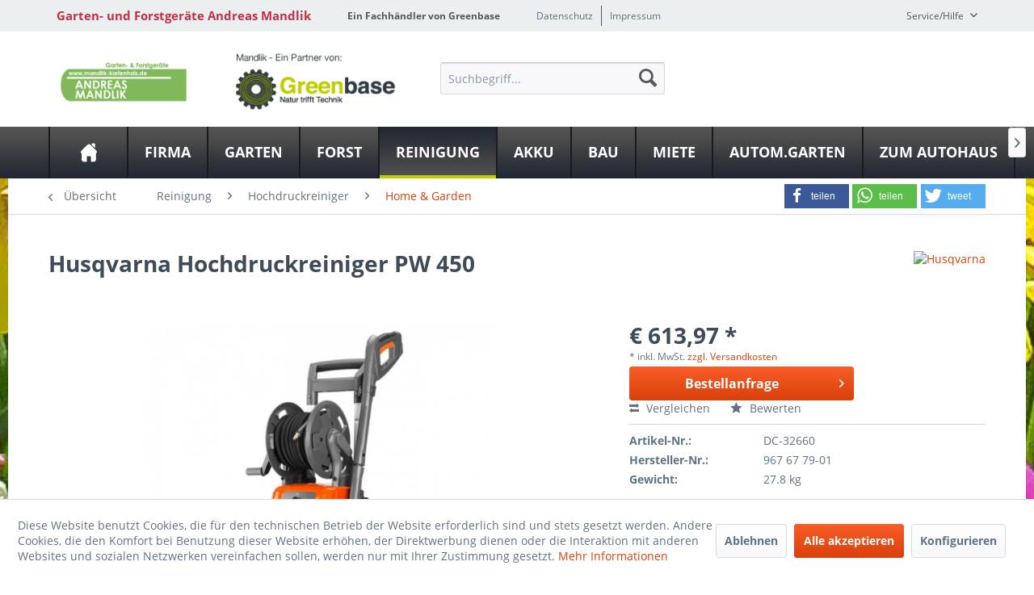

--- FILE ---
content_type: text/html; charset=UTF-8
request_url: https://www.mandlik-gartentechnik.de/reinigung/hochdruckreiniger/home-garden/11905/hochdruckreiniger-pw-450
body_size: 17953
content:
<!DOCTYPE html>
<html class="no-js" lang="de" itemscope="itemscope" itemtype="http://schema.org/WebPage">
<head>
<meta charset="utf-8">
<meta name="author" content="" />
<meta name="robots" content="index,follow" />
<meta name="revisit-after" content="15 days" />
<meta name="keywords" content="Dieses, freidrehende, Düse, rotierender, Inkl., Profiklasse., Bedienkomfort, Hochdruckreiniger, diesem, verleihen, Schnellkupplungssytem, patentierte, lanzen, Schläuche, Schlauchtrommel, Highend-Gerät, ausgelegt., Reinigungsmitteln, Verwendung, inkl." />
<meta name="description" content="Husqvarna Hochdruckreiniger PW 450 | Dieses Highend-Gerät für den privaten Einsatz, verfügt über keramikbeschichtete Kolben und ist damit für extreme…" />
<meta property="og:type" content="product" />
<meta property="og:site_name" content="Garten- und Forstgeräte Andreas Mandlik" />
<meta property="og:url" content="https://www.mandlik-gartentechnik.de/reinigung/hochdruckreiniger/home-garden/11905/hochdruckreiniger-pw-450" />
<meta property="og:title" content="Hochdruckreiniger PW 450" />
<meta property="og:description" content="Dieses Highend-Gerät für den privaten Einsatz, verfügt über keramikbeschichtete Kolben und ist damit für extreme Einsätze inkl. Verwendung von…" />
<meta property="og:image" content="https://www.mandlik-gartentechnik.de/media/image/ba/a8/7e/articleImage-imageName-32660.jpg" />
<meta property="product:brand" content="Husqvarna" />
<meta property="product:price" content="613,97" />
<meta property="product:product_link" content="https://www.mandlik-gartentechnik.de/reinigung/hochdruckreiniger/home-garden/11905/hochdruckreiniger-pw-450" />
<meta name="twitter:card" content="product" />
<meta name="twitter:site" content="Garten- und Forstgeräte Andreas Mandlik" />
<meta name="twitter:title" content="Hochdruckreiniger PW 450" />
<meta name="twitter:description" content="Dieses Highend-Gerät für den privaten Einsatz, verfügt über keramikbeschichtete Kolben und ist damit für extreme Einsätze inkl. Verwendung von…" />
<meta name="twitter:image" content="https://www.mandlik-gartentechnik.de/media/image/ba/a8/7e/articleImage-imageName-32660.jpg" />
<meta itemprop="copyrightHolder" content="Garten- und Forstgeräte Andreas Mandlik" />
<meta itemprop="copyrightYear" content="2014" />
<meta itemprop="isFamilyFriendly" content="True" />
<meta itemprop="image" content="https://www.mandlik-gartentechnik.de/media/image/dd/f5/74/Greenbase-Mandlik-ein-partne-gross.png" />
<meta name="viewport" content="width=device-width, initial-scale=1.0">
<meta name="mobile-web-app-capable" content="yes">
<meta name="apple-mobile-web-app-title" content="Garten- und Forstgeräte Andreas Mandlik">
<meta name="apple-mobile-web-app-capable" content="yes">
<meta name="apple-mobile-web-app-status-bar-style" content="default">
<meta property="og:image" content="https://www.mandlik-gartentechnik.de/media/image/45/50/04/articleImage-imageName-32660_600x600.jpg"/>
<meta property="og:type" content="product"/>
<meta property="og:url" content="https://www.mandlik-gartentechnik.de/reinigung/hochdruckreiniger/home-garden/11905/hochdruckreiniger-pw-450"/>
<meta property="og:title" content="Hochdruckreiniger PW 450 | Garten- und Forstgeräte Andreas Mandlik"/>
<meta property="og:description" content="Dieses Highend-Gerät für den privaten Einsatz, verfügt über keramikbeschichtete Kolben und ist damit für extreme Einsätze inkl. Verwendung von Reinigungsmitteln ausgelegt. Schlauchtrommel,..."/>
<meta name="apple-mobile-web-app-status-bar-style" content="none">
<link rel="apple-touch-icon-precomposed" href="/themes/Frontend/Greenbase/frontend/_public/src/img/greenbase.ico">
<link rel="shortcut icon" href="/themes/Frontend/Greenbase/frontend/_public/src/img/greenbase.ico">
<meta name="msapplication-navbutton-color" content="#D9400B" />
<meta name="application-name" content="Garten- und Forstgeräte Andreas Mandlik" />
<meta name="msapplication-starturl" content="https://www.mandlik-gartentechnik.de/" />
<meta name="msapplication-window" content="width=1024;height=768" />
<meta name="msapplication-TileImage" content="/themes/Frontend/Responsive/frontend/_public/src/img/win-tile-image.png">
<meta name="msapplication-TileColor" content="#D9400B">
<meta name="theme-color" content="#D9400B" />
<link rel="canonical" href="https://www.mandlik-gartentechnik.de/reinigung/hochdruckreiniger/home-garden/11905/hochdruckreiniger-pw-450" />
<title itemprop="name">
Husqvarna Hochdruckreiniger PW 450 in Wörth/Donau bei Garten- und Forstgeräte Andreas Mandlik</title>
<link href="/engine/Shopware/Plugins/Local/Frontend/IrmsSocialMedia/Views/frontend/_public/src/extension/font-awesome/css/font-awesome.min.css" media="all" rel="stylesheet" type="text/css"/>
<link href="/engine/Shopware/Plugins/Local/Frontend/IrmsSocialMedia/Views/frontend/_public/src/extension/shariff/shariff.min.css" media="all" rel="stylesheet" type="text/css"/>
<style type="text/css">
body {
background: url("https://www.mandlik-gartentechnik.de/media/image/82/b0/a2/Fr-hling-4.png") no-repeat center center fixed !important;
}
</style>
<link href="/web/cache/1656934620_a52f3042ebce18f18197a4015886f63a.css" media="all" rel="stylesheet" type="text/css" />
</head>
<body class="is--ctl-detail is--act-index" >
<div data-paypalUnifiedMetaDataContainer="true" data-paypalUnifiedRestoreOrderNumberUrl="https://www.mandlik-gartentechnik.de/widgets/PaypalUnifiedOrderNumber/restoreOrderNumber" class="is--hidden">
</div>
<div class="service-box">
<div class="service-phone">
<div class="service-box-icon-container">
<i class="icon--phone service-box-icon"></i>
</div>
<div class="service-box-text-container">
<span
class="service-box-headline">Servicenummer</span><br>
<a class="contact-phone" href="tel:09482 3000">
09482 3000
</a>
</div>
</div>
<div class="service-headline">
Servicezeiten <i
class="icon--arrow-right"></i>
</div>
<div class="opening-hours-container">
<span class="opening-hours-day">Mo:</span>
<span class="opening-hours-hours">7:30 - 12:00/13:00 - 17:00 Uhr</span><br>
<span class="opening-hours-day">Di:</span>
<span class="opening-hours-hours">7:30 - 12:00/13:00 - 17:00 Uhr</span><br>
<span class="opening-hours-day">Mi:</span>
<span class="opening-hours-hours">7:30 - 12:00/13:00 - 17:00 Uhr</span><br>
<span class="opening-hours-day">Do:</span>
<span class="opening-hours-hours">7:30 - 12:00/13:00 - 17:00 Uhr</span><br>
<span class="opening-hours-day">Fr:</span>
<span class="opening-hours-hours">7:30 - 12:00/13:00 - 16:00 Uhr</span><br>
<span class="opening-hours-day">Sa:</span>
<span class="opening-hours-hours">8:00 - 12:00 Uhr</span>
</div>
</div>
<div class="page-wrap">
<noscript class="noscript-main">
<div class="alert is--warning">
<div class="alert--icon">
<i class="icon--element icon--warning"></i>
</div>
<div class="alert--content">
Um Garten-&#x20;und&#x20;Forstger&#xE4;te&#x20;Andreas&#x20;Mandlik in vollem Umfang nutzen zu k&ouml;nnen, empfehlen wir Ihnen Javascript in Ihrem Browser zu aktiveren.
</div>
</div>
</noscript>
<header class="header-main">
<div id="usp-row" class="top-bar">
<div class="container block-group">
<nav class="usp-row-first-block top-bar--navigation block">
<div class="navigation--entry">
Garten- und Forstgeräte Andreas Mandlik
</div>
</nav>
<nav class="usp-row-second-block top-bar--navigation block">
<div class="navigation--entry">
Ein Fachhändler von Greenbase
</div>
</nav>
<nav class="usp-row-third-block top-bar--navigation block">
<div class="navigation--entry ">
<a href="https://www.mandlik-gartentechnik.de/datenschutz" title="Datenschutz" class="navigation--link">
Datenschutz
</a>
</div>
<div class="navigation--entry  link-separator">
<a href="https://www.mandlik-gartentechnik.de/impressum" title="Impressum" class="navigation--link">
Impressum
</a>
</div>
</nav>
<nav class="usp-row-fourth-block top-bar--navigation block">
<div class="navigation--entry entry--service has--drop-down" role="menuitem" aria-haspopup="true" data-drop-down-menu="true">
Service/Hilfe
<ul class="service--list is--rounded" role="menu">
<li class="service--entry" role="menuitem">
<a class="service--link" href="javascript:openCookieConsentManager()" title="Cookie settings" >
Cookie settings
</a>
</li>
<li class="service--entry" role="menuitem">
<a class="service--link" href="https://www.mandlik-gartentechnik.de/defektes-produkt" title="Defektes Produkt" target="_self">
Defektes Produkt
</a>
</li>
<li class="service--entry" role="menuitem">
<a class="service--link" href="https://www.mandlik-gartentechnik.de/versand-und-zahlungsbedingungen" title="Versand und Zahlungsbedingungen" >
Versand und Zahlungsbedingungen
</a>
</li>
<li class="service--entry" role="menuitem">
<a class="service--link" href="https://www.mandlik-gartentechnik.de/rueckgabe" title="Rückgabe" target="_self">
Rückgabe
</a>
</li>
<li class="service--entry" role="menuitem">
<a class="service--link" href="https://www.mandlik-gartentechnik.de/widerrufsrecht" title="Widerrufsrecht" >
Widerrufsrecht
</a>
</li>
<li class="service--entry" role="menuitem">
<a class="service--link" href="https://www.mandlik-gartentechnik.de/datenschutz" title="Datenschutz" >
Datenschutz
</a>
</li>
<li class="service--entry" role="menuitem">
<a class="service--link" href="https://www.mandlik-gartentechnik.de/widerrufsformular" title="Widerrufsformular" >
Widerrufsformular
</a>
</li>
<li class="service--entry" role="menuitem">
<a class="service--link" href="https://www.mandlik-gartentechnik.de/agb" title="AGB" >
AGB
</a>
</li>
<li class="service--entry" role="menuitem">
<a class="service--link" href="https://www.mandlik-gartentechnik.de/impressum" title="Impressum" >
Impressum
</a>
</li>
</ul>
</div>
</nav>
</div>
</div>
<div class="container header--navigation">
<nav class="top-bar--navigation block compare--articles" role="menubar">
<div class="navigation--entry entry--compare is--hidden" role="menuitem" aria-haspopup="true" data-drop-down-menu="true">
    

</div>
</nav>
<div class="logo-main block-group" role="banner">
<div class="logo--shop block">
<a class="logo--link" href="https://www.mandlik-gartentechnik.de/" title="Garten- und Forstgeräte Andreas Mandlik - zur Startseite wechseln">
<picture>
<source srcset="https://www.mandlik-gartentechnik.de/media/image/dd/f5/74/Greenbase-Mandlik-ein-partne-gross.png" media="(min-width: 78.75em)">
<source srcset="https://www.mandlik-gartentechnik.de/media/image/0c/bb/c8/Greenbase-Mandlik-ein-partne-mittel.png" media="(min-width: 64em)">
<source srcset="https://www.mandlik-gartentechnik.de/media/image/0c/bb/c8/Greenbase-Mandlik-ein-partne-mittel.png" media="(min-width: 48em)">
<img srcset="https://www.mandlik-gartentechnik.de/media/image/90/16/57/Greenbase-Mandlik-ein-partne-klein.png" alt="Garten- und Forstgeräte Andreas Mandlik - zur Startseite wechseln" />
</picture>
</a>
</div>
<div class="logo--supportinfo block logo--supportinfo--formatting">
<strong>Fragen zu Ihrer Bestellung?</strong><br /><strong>09482 3000</strong>
</div>
</div>
<nav class="shop--navigation block-group">
<ul class="navigation--list block-group" role="menubar">
<li class="navigation--entry entry--menu-left" role="menuitem">
<a class="entry--link entry--trigger btn is--icon-left" href="#offcanvas--left" data-offcanvas="true" data-offCanvasSelector=".sidebar-main" aria-label="Menü">
<i class="icon--menu"></i> Menü
</a>
</li>
<li class="navigation--entry entry--search" role="menuitem" data-search="true" aria-haspopup="true" data-minLength="3">
<a class="btn entry--link entry--trigger" href="#show-hide--search" title="Suche anzeigen / schließen" aria-label="Suche anzeigen / schließen">
<i class="icon--search"></i>
<span class="search--display">Suchen</span>
</a>
<form action="/search" method="get" class="main-search--form">
<input type="search" name="sSearch" aria-label="Suchbegriff..." class="main-search--field" autocomplete="off" autocapitalize="off" placeholder="Suchbegriff..." maxlength="30" />
<button type="submit" class="main-search--button" aria-label="Suchen">
<i class="icon--search"></i>
<span class="main-search--text">Suchen</span>
</button>
<div class="form--ajax-loader">&nbsp;</div>
</form>
<div class="main-search--results"></div>
</li>

    



    



    



</ul>
</nav>
<div class="container--ajax-cart" data-collapse-cart="true" data-displayMode="offcanvas"></div>
</div>
</header>
<nav class="navigation-main">
<div class="container" data-menu-scroller="true" data-listSelector=".navigation--list.container" data-viewPortSelector=".navigation--list-wrapper">
<div class="navigation--list-wrapper">
<ul class="navigation--list container" role="menubar" itemscope="itemscope" itemtype="http://schema.org/SiteNavigationElement">
<li class="navigation--entry is--home" role="menuitem"><a class="navigation--link is--first" href="https://www.mandlik-gartentechnik.de/" title="Home" aria-label="Home" itemprop="url"><span itemprop="name">Home</span></a></li><li class="navigation--entry" role="menuitem"><a class="navigation--link" href="https://www.mandlik-gartentechnik.de/firma/" title="Firma" aria-label="Firma" itemprop="url"><span itemprop="name">Firma</span></a></li><li class="navigation--entry" role="menuitem"><a class="navigation--link" href="https://www.mandlik-gartentechnik.de/garten/" title="Garten" aria-label="Garten" itemprop="url"><span itemprop="name">Garten</span></a></li><li class="navigation--entry" role="menuitem"><a class="navigation--link" href="https://www.mandlik-gartentechnik.de/forst/" title="Forst" aria-label="Forst" itemprop="url"><span itemprop="name">Forst</span></a></li><li class="navigation--entry is--active" role="menuitem"><a class="navigation--link is--active" href="https://www.mandlik-gartentechnik.de/reinigung/" title="Reinigung" aria-label="Reinigung" itemprop="url"><span itemprop="name">Reinigung</span></a></li><li class="navigation--entry" role="menuitem"><a class="navigation--link" href="https://www.mandlik-gartentechnik.de/akku/" title="Akku" aria-label="Akku" itemprop="url"><span itemprop="name">Akku</span></a></li><li class="navigation--entry" role="menuitem"><a class="navigation--link" href="https://www.mandlik-gartentechnik.de/bau/" title="Bau" aria-label="Bau" itemprop="url"><span itemprop="name">Bau</span></a></li><li class="navigation--entry" role="menuitem"><a class="navigation--link" href="https://www.canva.com/design/DADxvpPp0Rg/6ZW0qVAiEVgnXZSeiLO7-A/view?utm_content=DADxvpPp0Rg&utm_campaign=designshare&utm_medium=link&utm_source=publishsharelink#1" title="Miete" aria-label="Miete" itemprop="url" target="_blank" rel="nofollow noopener"><span itemprop="name">Miete</span></a></li><li class="navigation--entry" role="menuitem"><a class="navigation--link" href="https://www.automatischer-garten.de/" title="Autom.Garten" aria-label="Autom.Garten" itemprop="url" target="_blank" rel="nofollow noopener"><span itemprop="name">Autom.Garten</span></a></li><li class="navigation--entry" role="menuitem"><a class="navigation--link" href="https://mandlik.go1a.de/" title="Zum Autohaus" aria-label="Zum Autohaus" itemprop="url" target="_blank" rel="nofollow noopener"><span itemprop="name">Zum Autohaus</span></a></li>            </ul>
</div>
<div class="advanced-menu" data-advanced-menu="true" data-hoverDelay="">
<div class="menu--container">
<div class="button-container">
<a href="https://www.mandlik-gartentechnik.de/firma/" class="button--category" aria-label="Zur Kategorie Firma" title="Zur Kategorie Firma">
<i class="icon--arrow-right"></i>
Zur Kategorie Firma
</a>
<span class="button--close">
<i class="icon--cross"></i>
</span>
</div>
<div class="content--wrapper has--content">
<ul class="menu--list menu--level-0 columns--4" style="width: 100%;">
<li class="menu--list-item item--level-0" style="width: 100%">
<a href="https://www.mandlik-gartentechnik.de/firma/unser-team/" class="menu--list-item-link" aria-label="Unser Team" title="Unser Team">Unser Team</a>
</li>
<li class="menu--list-item item--level-0" style="width: 100%">
<a href="https://www.mandlik-gartentechnik.de/firma/mitarbeiter/" class="menu--list-item-link" aria-label="Mitarbeiter" title="Mitarbeiter">Mitarbeiter</a>
</li>
<li class="menu--list-item item--level-0" style="width: 100%">
<a href="https://www.mandlik-gartentechnik.de/firma/unsere-partner/" class="menu--list-item-link" aria-label="Unsere Partner" title="Unsere Partner">Unsere Partner</a>
<ul class="menu--list menu--level-1 columns--4">
<li class="menu--list-item item--level-1">
<a href="https://www.mandlik-gartentechnik.de/firma/unsere-partner/husqvarna/" class="menu--list-item-link" aria-label="Husqvarna" title="Husqvarna">Husqvarna</a>
</li>
<li class="menu--list-item item--level-1">
<a href="https://www.mandlik-gartentechnik.de/firma/unsere-partner/stihl/" class="menu--list-item-link" aria-label="Stihl" title="Stihl">Stihl</a>
</li>
<li class="menu--list-item item--level-1">
<a href="https://www.mandlik-gartentechnik.de/firma/unsere-partner/viking/" class="menu--list-item-link" aria-label="Viking" title="Viking">Viking</a>
</li>
<li class="menu--list-item item--level-1">
<a href="https://www.mandlik-gartentechnik.de/firma/unsere-partner/milwaukee/" class="menu--list-item-link" aria-label="Milwaukee" title="Milwaukee">Milwaukee</a>
</li>
<li class="menu--list-item item--level-1">
<a href="https://www.mandlik-gartentechnik.de/firma/unsere-partner/sickers/" class="menu--list-item-link" aria-label="Sickers" title="Sickers">Sickers</a>
</li>
<li class="menu--list-item item--level-1">
<a href="https://www.mandlik-gartentechnik.de/firma/unsere-partner/gedore/" class="menu--list-item-link" aria-label="Gedore" title="Gedore">Gedore</a>
</li>
<li class="menu--list-item item--level-1">
<a href="https://www.mandlik-gartentechnik.de/firma/unsere-partner/gardena/" class="menu--list-item-link" aria-label="Gardena" title="Gardena">Gardena</a>
</li>
<li class="menu--list-item item--level-1">
<a href="https://www.mandlik-gartentechnik.de/firma/unsere-partner/greenbase/" class="menu--list-item-link" aria-label="Greenbase" title="Greenbase">Greenbase</a>
</li>
<li class="menu--list-item item--level-1">
<a href="https://www.mandlik-gartentechnik.de/firma/unsere-partner/sabo/" class="menu--list-item-link" aria-label="Sabo" title="Sabo">Sabo</a>
</li>
<li class="menu--list-item item--level-1">
<a href="https://www.mandlik-gartentechnik.de/firma/unsere-partner/pellenc/" class="menu--list-item-link" aria-label="Pellenc" title="Pellenc">Pellenc</a>
</li>
<li class="menu--list-item item--level-1">
<a href="https://www.mandlik-gartentechnik.de/firma/unsere-partner/mtd/" class="menu--list-item-link" aria-label="MTD" title="MTD">MTD</a>
</li>
<li class="menu--list-item item--level-1">
<a href="https://www.mandlik-gartentechnik.de/firma/unsere-partner/etesia/" class="menu--list-item-link" aria-label="Etesia" title="Etesia">Etesia</a>
</li>
<li class="menu--list-item item--level-1">
<a href="https://www.mandlik-gartentechnik.de/firma/unsere-partner/grillo/" class="menu--list-item-link" aria-label="Grillo" title="Grillo">Grillo</a>
</li>
<li class="menu--list-item item--level-1">
<a href="https://www.mandlik-gartentechnik.de/firma/unsere-partner/agria/" class="menu--list-item-link" aria-label="Agria" title="Agria">Agria</a>
</li>
<li class="menu--list-item item--level-1">
<a href="https://www.mandlik-gartentechnik.de/firma/unsere-partner/as-motor/" class="menu--list-item-link" aria-label="AS-Motor" title="AS-Motor">AS-Motor</a>
</li>
<li class="menu--list-item item--level-1">
<a href="https://www.mandlik-gartentechnik.de/firma/unsere-partner/wolf-garten/" class="menu--list-item-link" aria-label="Wolf Garten" title="Wolf Garten">Wolf Garten</a>
</li>
<li class="menu--list-item item--level-1">
<a href="https://www.mandlik-gartentechnik.de/firma/unsere-partner/felco/" class="menu--list-item-link" aria-label="Felco" title="Felco">Felco</a>
</li>
<li class="menu--list-item item--level-1">
<a href="https://www.mandlik-gartentechnik.de/firma/unsere-partner/kaercher/" class="menu--list-item-link" aria-label="Kärcher" title="Kärcher">Kärcher</a>
</li>
<li class="menu--list-item item--level-1">
<a href="https://www.mandlik-gartentechnik.de/firma/unsere-partner/kraenzle/" class="menu--list-item-link" aria-label="Kränzle" title="Kränzle">Kränzle</a>
</li>
<li class="menu--list-item item--level-1">
<a href="https://www.mandlik-gartentechnik.de/firma/unsere-partner/kubota/" class="menu--list-item-link" aria-label="Kubota" title="Kubota">Kubota</a>
</li>
</ul>
</li>
<li class="menu--list-item item--level-0" style="width: 100%">
<a href="https://www.mandlik-gartentechnik.de/firma/news/" class="menu--list-item-link" aria-label="News" title="News">News</a>
<ul class="menu--list menu--level-1 columns--4">
<li class="menu--list-item item--level-1">
<a href="https://www.mandlik-gartentechnik.de/firma/news/wir-stellen-ein/" class="menu--list-item-link" aria-label="Wir stellen ein!" title="Wir stellen ein!">Wir stellen ein!</a>
</li>
</ul>
</li>
<li class="menu--list-item item--level-0" style="width: 100%">
<a href="https://www.mandlik-gartentechnik.de/firma/unser-fachgeschaeft/" class="menu--list-item-link" aria-label="Unser Fachgeschäft" title="Unser Fachgeschäft">Unser Fachgeschäft</a>
</li>
<li class="menu--list-item item--level-0" style="width: 100%">
<a href="https://www.mandlik-gartentechnik.de/2axqF6lI9b4" class="menu--list-item-link" aria-label="Produktvideos" title="Produktvideos">Produktvideos</a>
</li>
<li class="menu--list-item item--level-0" style="width: 100%">
<a href="https://www.mandlik-gartentechnik.de/firma/links/" class="menu--list-item-link" aria-label="Links" title="Links">Links</a>
</li>
</ul>
</div>
</div>
<div class="menu--container">
<div class="button-container">
<a href="https://www.mandlik-gartentechnik.de/garten/" class="button--category" aria-label="Zur Kategorie Garten" title="Zur Kategorie Garten">
<i class="icon--arrow-right"></i>
Zur Kategorie Garten
</a>
<span class="button--close">
<i class="icon--cross"></i>
</span>
</div>
<div class="content--wrapper has--content">
<ul class="menu--list menu--level-0 columns--4" style="width: 100%;">
<li class="menu--list-item item--level-0" style="width: 100%">
<a href="https://www.mandlik-gartentechnik.de/garten/maehtechnik-und-rasenpflege/" class="menu--list-item-link" aria-label="Mähtechnik und Rasenpflege" title="Mähtechnik und Rasenpflege">Mähtechnik und Rasenpflege</a>
<ul class="menu--list menu--level-1 columns--4">
<li class="menu--list-item item--level-1">
<a href="https://www.mandlik-gartentechnik.de/garten/maehtechnik-und-rasenpflege/maehroboter/" class="menu--list-item-link" aria-label="Mähroboter" title="Mähroboter">Mähroboter</a>
</li>
<li class="menu--list-item item--level-1">
<a href="https://www.mandlik-gartentechnik.de/garten/maehtechnik-und-rasenpflege/rasenmaeher/" class="menu--list-item-link" aria-label="Rasenmäher" title="Rasenmäher">Rasenmäher</a>
</li>
<li class="menu--list-item item--level-1">
<a href="https://www.mandlik-gartentechnik.de/garten/maehtechnik-und-rasenpflege/wiesenmaeher/" class="menu--list-item-link" aria-label="Wiesenmäher" title="Wiesenmäher">Wiesenmäher</a>
</li>
<li class="menu--list-item item--level-1">
<a href="https://www.mandlik-gartentechnik.de/garten/maehtechnik-und-rasenpflege/rider/" class="menu--list-item-link" aria-label="Rider" title="Rider">Rider</a>
</li>
<li class="menu--list-item item--level-1">
<a href="https://www.mandlik-gartentechnik.de/garten/maehtechnik-und-rasenpflege/rasentraktoren/" class="menu--list-item-link" aria-label="Rasentraktoren" title="Rasentraktoren">Rasentraktoren</a>
</li>
<li class="menu--list-item item--level-1">
<a href="https://www.mandlik-gartentechnik.de/garten/maehtechnik-und-rasenpflege/rasenkantenpflege/" class="menu--list-item-link" aria-label="Rasenkantenpflege" title="Rasenkantenpflege">Rasenkantenpflege</a>
</li>
<li class="menu--list-item item--level-1">
<a href="https://www.mandlik-gartentechnik.de/garten/maehtechnik-und-rasenpflege/vertikutierer/" class="menu--list-item-link" aria-label="Vertikutierer" title="Vertikutierer">Vertikutierer</a>
</li>
<li class="menu--list-item item--level-1">
<a href="https://www.mandlik-gartentechnik.de/garten/maehtechnik-und-rasenpflege/blasgeraete/" class="menu--list-item-link" aria-label="Blasgeräte" title="Blasgeräte">Blasgeräte</a>
</li>
<li class="menu--list-item item--level-1">
<a href="https://www.mandlik-gartentechnik.de/garten/maehtechnik-und-rasenpflege/streuer/" class="menu--list-item-link" aria-label="Streuer" title="Streuer">Streuer</a>
</li>
</ul>
</li>
<li class="menu--list-item item--level-0" style="width: 100%">
<a href="https://www.mandlik-gartentechnik.de/garten/heckenschnitt-und-pflege/" class="menu--list-item-link" aria-label="Heckenschnitt und Pflege" title="Heckenschnitt und Pflege">Heckenschnitt und Pflege</a>
<ul class="menu--list menu--level-1 columns--4">
<li class="menu--list-item item--level-1">
<a href="https://www.mandlik-gartentechnik.de/garten/heckenschnitt-und-pflege/heckenscheren/" class="menu--list-item-link" aria-label="Heckenscheren" title="Heckenscheren">Heckenscheren</a>
</li>
<li class="menu--list-item item--level-1">
<a href="https://www.mandlik-gartentechnik.de/garten/heckenschnitt-und-pflege/bindegeraete/" class="menu--list-item-link" aria-label="Bindegeräte" title="Bindegeräte">Bindegeräte</a>
</li>
<li class="menu--list-item item--level-1">
<a href="https://www.mandlik-gartentechnik.de/garten/heckenschnitt-und-pflege/multifunktionsgeraete/" class="menu--list-item-link" aria-label="Multifunktionsgeräte" title="Multifunktionsgeräte">Multifunktionsgeräte</a>
</li>
<li class="menu--list-item item--level-1">
<a href="https://www.mandlik-gartentechnik.de/garten/heckenschnitt-und-pflege/schneidewerkzeug/" class="menu--list-item-link" aria-label="Schneidewerkzeug" title="Schneidewerkzeug">Schneidewerkzeug</a>
</li>
</ul>
</li>
<li class="menu--list-item item--level-0" style="width: 100%">
<a href="https://www.mandlik-gartentechnik.de/garten/trimmer-und-sensen/" class="menu--list-item-link" aria-label="Trimmer und Sensen" title="Trimmer und Sensen">Trimmer und Sensen</a>
<ul class="menu--list menu--level-1 columns--4">
<li class="menu--list-item item--level-1">
<a href="https://www.mandlik-gartentechnik.de/garten/trimmer-und-sensen/trimmer/" class="menu--list-item-link" aria-label="Trimmer" title="Trimmer">Trimmer</a>
</li>
<li class="menu--list-item item--level-1">
<a href="https://www.mandlik-gartentechnik.de/garten/trimmer-und-sensen/sensenfreischneider/" class="menu--list-item-link" aria-label="Sensen/Freischneider" title="Sensen/Freischneider">Sensen/Freischneider</a>
</li>
</ul>
</li>
<li class="menu--list-item item--level-0" style="width: 100%">
<a href="https://www.mandlik-gartentechnik.de/garten/bewaesserungstechnik/" class="menu--list-item-link" aria-label="Bewässerungstechnik" title="Bewässerungstechnik">Bewässerungstechnik</a>
<ul class="menu--list menu--level-1 columns--4">
<li class="menu--list-item item--level-1">
<a href="https://www.mandlik-gartentechnik.de/garten/bewaesserungstechnik/bewaesserungsautomaten/" class="menu--list-item-link" aria-label="Bewässerungsautomaten" title="Bewässerungsautomaten">Bewässerungsautomaten</a>
</li>
<li class="menu--list-item item--level-1">
<a href="https://www.mandlik-gartentechnik.de/garten/bewaesserungstechnik/pumpen/" class="menu--list-item-link" aria-label="Pumpen" title="Pumpen">Pumpen</a>
</li>
<li class="menu--list-item item--level-1">
<a href="https://www.mandlik-gartentechnik.de/garten/bewaesserungstechnik/schlaeuche-und-schlauchaufbewahrung/" class="menu--list-item-link" aria-label="Schläuche und Schlauchaufbewahrung" title="Schläuche und Schlauchaufbewahrung">Schläuche und Schlauchaufbewahrung</a>
</li>
<li class="menu--list-item item--level-1">
<a href="https://www.mandlik-gartentechnik.de/garten/bewaesserungstechnik/schlauchstecksysteme-und-schlauchzubehoer/" class="menu--list-item-link" aria-label="Schlauchstecksysteme und Schlauchzubehör" title="Schlauchstecksysteme und Schlauchzubehör">Schlauchstecksysteme und Schlauchzubehör</a>
</li>
<li class="menu--list-item item--level-1">
<a href="https://www.mandlik-gartentechnik.de/garten/bewaesserungstechnik/spritzen-und-pistolen/" class="menu--list-item-link" aria-label="Spritzen und Pistolen" title="Spritzen und Pistolen">Spritzen und Pistolen</a>
</li>
<li class="menu--list-item item--level-1">
<a href="https://www.mandlik-gartentechnik.de/garten/bewaesserungstechnik/sprinkler/" class="menu--list-item-link" aria-label="Sprinkler" title="Sprinkler">Sprinkler</a>
</li>
</ul>
</li>
<li class="menu--list-item item--level-0" style="width: 100%">
<a href="https://www.mandlik-gartentechnik.de/garten/bodenbearbeitungstechnik/" class="menu--list-item-link" aria-label="Bodenbearbeitungstechnik" title="Bodenbearbeitungstechnik">Bodenbearbeitungstechnik</a>
<ul class="menu--list menu--level-1 columns--4">
<li class="menu--list-item item--level-1">
<a href="https://www.mandlik-gartentechnik.de/garten/bodenbearbeitungstechnik/bau-und-nachsaemaschinen/" class="menu--list-item-link" aria-label="Bau- und Nachsämaschinen" title="Bau- und Nachsämaschinen">Bau- und Nachsämaschinen</a>
</li>
<li class="menu--list-item item--level-1">
<a href="https://www.mandlik-gartentechnik.de/garten/bodenbearbeitungstechnik/bodenfraesen/" class="menu--list-item-link" aria-label="Bodenfräsen" title="Bodenfräsen">Bodenfräsen</a>
</li>
<li class="menu--list-item item--level-1">
<a href="https://www.mandlik-gartentechnik.de/garten/bodenbearbeitungstechnik/bohrgeraetetrennschleifer/" class="menu--list-item-link" aria-label="Bohrgeräte/Trennschleifer" title="Bohrgeräte/Trennschleifer">Bohrgeräte/Trennschleifer</a>
</li>
<li class="menu--list-item item--level-1">
<a href="https://www.mandlik-gartentechnik.de/garten/bodenbearbeitungstechnik/einachserwildkrautbeseitiger/" class="menu--list-item-link" aria-label="Einachser/Wildkrautbeseitiger" title="Einachser/Wildkrautbeseitiger">Einachser/Wildkrautbeseitiger</a>
</li>
<li class="menu--list-item item--level-1">
<a href="https://www.mandlik-gartentechnik.de/garten/bodenbearbeitungstechnik/kreiseleggen/" class="menu--list-item-link" aria-label="Kreiseleggen" title="Kreiseleggen">Kreiseleggen</a>
</li>
<li class="menu--list-item item--level-1">
<a href="https://www.mandlik-gartentechnik.de/garten/bodenbearbeitungstechnik/schneefraesen/" class="menu--list-item-link" aria-label="Schneefräsen" title="Schneefräsen">Schneefräsen</a>
</li>
</ul>
</li>
<li class="menu--list-item item--level-0" style="width: 100%">
<a href="https://www.mandlik-gartentechnik.de/garten/lifestyle/" class="menu--list-item-link" aria-label="Lifestyle" title="Lifestyle">Lifestyle</a>
<ul class="menu--list menu--level-1 columns--4">
<li class="menu--list-item item--level-1">
<a href="https://www.mandlik-gartentechnik.de/garten/lifestyle/teichanlage-und-pflege/" class="menu--list-item-link" aria-label="Teichanlage und Pflege" title="Teichanlage und Pflege">Teichanlage und Pflege</a>
</li>
<li class="menu--list-item item--level-1">
<a href="https://www.mandlik-gartentechnik.de/garten/lifestyle/grillen/" class="menu--list-item-link" aria-label="Grillen" title="Grillen">Grillen</a>
</li>
<li class="menu--list-item item--level-1">
<a href="https://www.mandlik-gartentechnik.de/garten/lifestyle/gartenmoebel-und-co./" class="menu--list-item-link" aria-label="Gartenmöbel und Co." title="Gartenmöbel und Co.">Gartenmöbel und Co.</a>
</li>
</ul>
</li>
<li class="menu--list-item item--level-0" style="width: 100%">
<a href="https://www.mandlik-gartentechnik.de/garten/saatgut-und-duenger/" class="menu--list-item-link" aria-label="Saatgut und Dünger" title="Saatgut und Dünger">Saatgut und Dünger</a>
<ul class="menu--list menu--level-1 columns--4">
<li class="menu--list-item item--level-1">
<a href="https://www.mandlik-gartentechnik.de/garten/saatgut-und-duenger/rasen-neuanlage/" class="menu--list-item-link" aria-label="Rasen Neuanlage" title="Rasen Neuanlage">Rasen Neuanlage</a>
</li>
<li class="menu--list-item item--level-1">
<a href="https://www.mandlik-gartentechnik.de/garten/saatgut-und-duenger/rasen-sanierung/" class="menu--list-item-link" aria-label="Rasen Sanierung" title="Rasen Sanierung">Rasen Sanierung</a>
</li>
<li class="menu--list-item item--level-1">
<a href="https://www.mandlik-gartentechnik.de/garten/saatgut-und-duenger/rasen-pflege/" class="menu--list-item-link" aria-label="Rasen Pflege" title="Rasen Pflege">Rasen Pflege</a>
</li>
</ul>
</li>
<li class="menu--list-item item--level-0" style="width: 100%">
<a href="https://www.mandlik-gartentechnik.de/garten/handgeraete/" class="menu--list-item-link" aria-label="Handgeräte" title="Handgeräte">Handgeräte</a>
</li>
<li class="menu--list-item item--level-0" style="width: 100%">
<a href="https://www.mandlik-gartentechnik.de/garten/pflanzenschutzgeraete/" class="menu--list-item-link" aria-label="Pflanzenschutzgeräte" title="Pflanzenschutzgeräte">Pflanzenschutzgeräte</a>
<ul class="menu--list menu--level-1 columns--4">
<li class="menu--list-item item--level-1">
<a href="https://www.mandlik-gartentechnik.de/garten/pflanzenschutzgeraete/handspritzen/" class="menu--list-item-link" aria-label="Handspritzen" title="Handspritzen">Handspritzen</a>
</li>
<li class="menu--list-item item--level-1">
<a href="https://www.mandlik-gartentechnik.de/garten/pflanzenschutzgeraete/rueckenspritzen/" class="menu--list-item-link" aria-label="Rückenspritzen" title="Rückenspritzen">Rückenspritzen</a>
</li>
<li class="menu--list-item item--level-1">
<a href="https://www.mandlik-gartentechnik.de/garten/pflanzenschutzgeraete/geblaesespritzen/" class="menu--list-item-link" aria-label="Gebläsespritzen" title="Gebläsespritzen">Gebläsespritzen</a>
</li>
<li class="menu--list-item item--level-1">
<a href="https://www.mandlik-gartentechnik.de/garten/pflanzenschutzgeraete/zug-und-karrenspritzen/" class="menu--list-item-link" aria-label="Zug- und Karrenspritzen" title="Zug- und Karrenspritzen">Zug- und Karrenspritzen</a>
</li>
</ul>
</li>
<li class="menu--list-item item--level-0" style="width: 100%">
<a href="https://www.mandlik-gartentechnik.de/garten/obsttechnik/" class="menu--list-item-link" aria-label="Obsttechnik" title="Obsttechnik">Obsttechnik</a>
<ul class="menu--list menu--level-1 columns--4">
<li class="menu--list-item item--level-1">
<a href="https://www.mandlik-gartentechnik.de/garten/obsttechnik/ernte/" class="menu--list-item-link" aria-label="Ernte" title="Ernte">Ernte</a>
</li>
<li class="menu--list-item item--level-1">
<a href="https://www.mandlik-gartentechnik.de/garten/obsttechnik/auflese/" class="menu--list-item-link" aria-label="Auflese" title="Auflese">Auflese</a>
</li>
<li class="menu--list-item item--level-1">
<a href="https://www.mandlik-gartentechnik.de/garten/obsttechnik/verarbeitung/" class="menu--list-item-link" aria-label="Verarbeitung" title="Verarbeitung">Verarbeitung</a>
</li>
</ul>
</li>
<li class="menu--list-item item--level-0" style="width: 100%">
<a href="https://www.mandlik-gartentechnik.de/garten/transport/" class="menu--list-item-link" aria-label="Transport" title="Transport">Transport</a>
<ul class="menu--list menu--level-1 columns--4">
<li class="menu--list-item item--level-1">
<a href="https://www.mandlik-gartentechnik.de/garten/transport/allzwecktransporter/" class="menu--list-item-link" aria-label="Allzwecktransporter" title="Allzwecktransporter">Allzwecktransporter</a>
</li>
<li class="menu--list-item item--level-1">
<a href="https://www.mandlik-gartentechnik.de/garten/transport/motorkarren/" class="menu--list-item-link" aria-label="Motorkarren" title="Motorkarren">Motorkarren</a>
</li>
<li class="menu--list-item item--level-1">
<a href="https://www.mandlik-gartentechnik.de/garten/transport/behaelter/" class="menu--list-item-link" aria-label="Behälter" title="Behälter">Behälter</a>
</li>
</ul>
</li>
<li class="menu--list-item item--level-0" style="width: 100%">
<a href="https://www.mandlik-gartentechnik.de/garten/betriebsstoffe-und-zubehoer/" class="menu--list-item-link" aria-label="Betriebsstoffe und Zubehör" title="Betriebsstoffe und Zubehör">Betriebsstoffe und Zubehör</a>
<ul class="menu--list menu--level-1 columns--4">
<li class="menu--list-item item--level-1">
<a href="https://www.mandlik-gartentechnik.de/garten/betriebsstoffe-und-zubehoer/zubehoer-rasenmaeher/" class="menu--list-item-link" aria-label="Zubehör Rasenmäher" title="Zubehör Rasenmäher">Zubehör Rasenmäher</a>
</li>
<li class="menu--list-item item--level-1">
<a href="https://www.mandlik-gartentechnik.de/garten/betriebsstoffe-und-zubehoer/zubehoer-maehroboter/" class="menu--list-item-link" aria-label="Zubehör Mähroboter" title="Zubehör Mähroboter">Zubehör Mähroboter</a>
</li>
<li class="menu--list-item item--level-1">
<a href="https://www.mandlik-gartentechnik.de/garten/betriebsstoffe-und-zubehoer/zubehoer-rider/" class="menu--list-item-link" aria-label="Zubehör Rider" title="Zubehör Rider">Zubehör Rider</a>
</li>
<li class="menu--list-item item--level-1">
<a href="https://www.mandlik-gartentechnik.de/garten/betriebsstoffe-und-zubehoer/zubehoer-heckschnitt/" class="menu--list-item-link" aria-label="Zubehör Heckschnitt" title="Zubehör Heckschnitt">Zubehör Heckschnitt</a>
</li>
<li class="menu--list-item item--level-1">
<a href="https://www.mandlik-gartentechnik.de/garten/betriebsstoffe-und-zubehoer/zubehoer-trimmersensen/" class="menu--list-item-link" aria-label="Zubehör Trimmer/Sensen" title="Zubehör Trimmer/Sensen">Zubehör Trimmer/Sensen</a>
</li>
<li class="menu--list-item item--level-1">
<a href="https://www.mandlik-gartentechnik.de/garten/betriebsstoffe-und-zubehoer/zubehoer-bewaesserungstechn./" class="menu--list-item-link" aria-label="Zubehör Bewässerungstechn." title="Zubehör Bewässerungstechn.">Zubehör Bewässerungstechn.</a>
</li>
<li class="menu--list-item item--level-1">
<a href="https://www.mandlik-gartentechnik.de/garten/betriebsstoffe-und-zubehoer/zubehoer-bodenbearb.techn./" class="menu--list-item-link" aria-label="Zubehör Bodenbearb.techn." title="Zubehör Bodenbearb.techn.">Zubehör Bodenbearb.techn.</a>
</li>
<li class="menu--list-item item--level-1">
<a href="https://www.mandlik-gartentechnik.de/garten/betriebsstoffe-und-zubehoer/zubehoer-rasentraktor/" class="menu--list-item-link" aria-label="Zubehör Rasentraktor" title="Zubehör Rasentraktor">Zubehör Rasentraktor</a>
</li>
</ul>
</li>
</ul>
</div>
</div>
<div class="menu--container">
<div class="button-container">
<a href="https://www.mandlik-gartentechnik.de/forst/" class="button--category" aria-label="Zur Kategorie Forst" title="Zur Kategorie Forst">
<i class="icon--arrow-right"></i>
Zur Kategorie Forst
</a>
<span class="button--close">
<i class="icon--cross"></i>
</span>
</div>
<div class="content--wrapper has--content">
<ul class="menu--list menu--level-0 columns--4" style="width: 100%;">
<li class="menu--list-item item--level-0" style="width: 100%">
<a href="https://www.mandlik-gartentechnik.de/forst/holzverarbeitung/" class="menu--list-item-link" aria-label="Holzverarbeitung" title="Holzverarbeitung">Holzverarbeitung</a>
<ul class="menu--list menu--level-1 columns--4">
<li class="menu--list-item item--level-1">
<a href="https://www.mandlik-gartentechnik.de/forst/holzverarbeitung/kreissaegen/" class="menu--list-item-link" aria-label="Kreissägen" title="Kreissägen">Kreissägen</a>
</li>
<li class="menu--list-item item--level-1">
<a href="https://www.mandlik-gartentechnik.de/forst/holzverarbeitung/holzspalter/" class="menu--list-item-link" aria-label="Holzspalter" title="Holzspalter">Holzspalter</a>
</li>
</ul>
</li>
<li class="menu--list-item item--level-0" style="width: 100%">
<a href="https://www.mandlik-gartentechnik.de/forst/baumfaellarbeiten/" class="menu--list-item-link" aria-label="Baumfällarbeiten" title="Baumfällarbeiten">Baumfällarbeiten</a>
<ul class="menu--list menu--level-1 columns--4">
<li class="menu--list-item item--level-1">
<a href="https://www.mandlik-gartentechnik.de/forst/baumfaellarbeiten/kettensaegen/" class="menu--list-item-link" aria-label="Kettensägen" title="Kettensägen">Kettensägen</a>
</li>
<li class="menu--list-item item--level-1">
<a href="https://www.mandlik-gartentechnik.de/forst/baumfaellarbeiten/forstfreischneider/" class="menu--list-item-link" aria-label="Forstfreischneider" title="Forstfreischneider">Forstfreischneider</a>
</li>
<li class="menu--list-item item--level-1">
<a href="https://www.mandlik-gartentechnik.de/forst/baumfaellarbeiten/baumstumpenfraesen/" class="menu--list-item-link" aria-label="Baumstumpenfräsen" title="Baumstumpenfräsen">Baumstumpenfräsen</a>
</li>
<li class="menu--list-item item--level-1">
<a href="https://www.mandlik-gartentechnik.de/forst/baumfaellarbeiten/zangen-und-greifer/" class="menu--list-item-link" aria-label="Zangen und Greifer" title="Zangen und Greifer">Zangen und Greifer</a>
</li>
<li class="menu--list-item item--level-1">
<a href="https://www.mandlik-gartentechnik.de/forst/baumfaellarbeiten/schaerf-feil-und-entnietgeraete/" class="menu--list-item-link" aria-label="Schärf-/Feil- und Entnietgeräte" title="Schärf-/Feil- und Entnietgeräte">Schärf-/Feil- und Entnietgeräte</a>
</li>
<li class="menu--list-item item--level-1">
<a href="https://www.mandlik-gartentechnik.de/forst/baumfaellarbeiten/spalt-und-schneidewerkzeug/" class="menu--list-item-link" aria-label="Spalt- und Schneidewerkzeug" title="Spalt- und Schneidewerkzeug">Spalt- und Schneidewerkzeug</a>
</li>
<li class="menu--list-item item--level-1">
<a href="https://www.mandlik-gartentechnik.de/forst/baumfaellarbeiten/seilwinden/" class="menu--list-item-link" aria-label="Seilwinden" title="Seilwinden">Seilwinden</a>
</li>
<li class="menu--list-item item--level-1">
<a href="https://www.mandlik-gartentechnik.de/forst/baumfaellarbeiten/hochentaster/" class="menu--list-item-link" aria-label="Hochentaster" title="Hochentaster">Hochentaster</a>
</li>
</ul>
</li>
<li class="menu--list-item item--level-0" style="width: 100%">
<a href="https://www.mandlik-gartentechnik.de/forst/brennholztransport-lagerung/" class="menu--list-item-link" aria-label="Brennholztransport/-lagerung" title="Brennholztransport/-lagerung">Brennholztransport/-lagerung</a>
<ul class="menu--list menu--level-1 columns--4">
<li class="menu--list-item item--level-1">
<a href="https://www.mandlik-gartentechnik.de/forst/brennholztransport-lagerung/foerdertechnik-baender/" class="menu--list-item-link" aria-label="Fördertechnik/-bänder" title="Fördertechnik/-bänder">Fördertechnik/-bänder</a>
</li>
<li class="menu--list-item item--level-1">
<a href="https://www.mandlik-gartentechnik.de/forst/brennholztransport-lagerung/buendelgeraete/" class="menu--list-item-link" aria-label="Bündelgeräte" title="Bündelgeräte">Bündelgeräte</a>
</li>
<li class="menu--list-item item--level-1">
<a href="https://www.mandlik-gartentechnik.de/forst/brennholztransport-lagerung/hubwagen-gabel/" class="menu--list-item-link" aria-label="Hubwagen-/gabel" title="Hubwagen-/gabel">Hubwagen-/gabel</a>
</li>
<li class="menu--list-item item--level-1">
<a href="https://www.mandlik-gartentechnik.de/forst/brennholztransport-lagerung/mulden-kipper/" class="menu--list-item-link" aria-label="Mulden-Kipper" title="Mulden-Kipper">Mulden-Kipper</a>
</li>
<li class="menu--list-item item--level-1">
<a href="https://www.mandlik-gartentechnik.de/forst/brennholztransport-lagerung/spann-und-zurrgurte/" class="menu--list-item-link" aria-label="Spann- und  Zurrgurte" title="Spann- und  Zurrgurte">Spann- und  Zurrgurte</a>
</li>
<li class="menu--list-item item--level-1">
<a href="https://www.mandlik-gartentechnik.de/forst/brennholztransport-lagerung/zangen-und-haken/" class="menu--list-item-link" aria-label="Zangen und Haken" title="Zangen und Haken">Zangen und Haken</a>
</li>
</ul>
</li>
<li class="menu--list-item item--level-0" style="width: 100%">
<a href="https://www.mandlik-gartentechnik.de/forst/schutzbekleidungschutzausruestung/" class="menu--list-item-link" aria-label="Schutzbekleidung/Schutzausrüstung" title="Schutzbekleidung/Schutzausrüstung">Schutzbekleidung/Schutzausrüstung</a>
<ul class="menu--list menu--level-1 columns--4">
<li class="menu--list-item item--level-1">
<a href="https://www.mandlik-gartentechnik.de/forst/schutzbekleidungschutzausruestung/schutzhelme/" class="menu--list-item-link" aria-label="Schutzhelme" title="Schutzhelme">Schutzhelme</a>
</li>
<li class="menu--list-item item--level-1">
<a href="https://www.mandlik-gartentechnik.de/forst/schutzbekleidungschutzausruestung/jacken/" class="menu--list-item-link" aria-label="Jacken" title="Jacken">Jacken</a>
</li>
<li class="menu--list-item item--level-1">
<a href="https://www.mandlik-gartentechnik.de/forst/schutzbekleidungschutzausruestung/hosen/" class="menu--list-item-link" aria-label="Hosen" title="Hosen">Hosen</a>
</li>
<li class="menu--list-item item--level-1">
<a href="https://www.mandlik-gartentechnik.de/forst/schutzbekleidungschutzausruestung/schuhestiefel/" class="menu--list-item-link" aria-label="Schuhe/Stiefel" title="Schuhe/Stiefel">Schuhe/Stiefel</a>
</li>
<li class="menu--list-item item--level-1">
<a href="https://www.mandlik-gartentechnik.de/forst/schutzbekleidungschutzausruestung/schutzbrillen/" class="menu--list-item-link" aria-label="Schutzbrillen" title="Schutzbrillen">Schutzbrillen</a>
</li>
<li class="menu--list-item item--level-1">
<a href="https://www.mandlik-gartentechnik.de/forst/schutzbekleidungschutzausruestung/handschuhe/" class="menu--list-item-link" aria-label="Handschuhe" title="Handschuhe">Handschuhe</a>
</li>
<li class="menu--list-item item--level-1">
<a href="https://www.mandlik-gartentechnik.de/forst/schutzbekleidungschutzausruestung/gehoer-und-gesichtsschutz/" class="menu--list-item-link" aria-label="Gehör- und Gesichtsschutz" title="Gehör- und Gesichtsschutz">Gehör- und Gesichtsschutz</a>
</li>
<li class="menu--list-item item--level-1">
<a href="https://www.mandlik-gartentechnik.de/forst/schutzbekleidungschutzausruestung/werkzeugtaschen/" class="menu--list-item-link" aria-label="Werkzeugtaschen" title="Werkzeugtaschen">Werkzeugtaschen</a>
</li>
<li class="menu--list-item item--level-1">
<a href="https://www.mandlik-gartentechnik.de/forst/schutzbekleidungschutzausruestung/sonstige-bekleidung/" class="menu--list-item-link" aria-label="Sonstige Bekleidung" title="Sonstige Bekleidung">Sonstige Bekleidung</a>
</li>
</ul>
</li>
<li class="menu--list-item item--level-0" style="width: 100%">
<a href="https://www.mandlik-gartentechnik.de/forst/betriebsstoffe-und-zubehoer/" class="menu--list-item-link" aria-label="Betriebsstoffe und Zubehör" title="Betriebsstoffe und Zubehör">Betriebsstoffe und Zubehör</a>
<ul class="menu--list menu--level-1 columns--4">
<li class="menu--list-item item--level-1">
<a href="https://www.mandlik-gartentechnik.de/forst/betriebsstoffe-und-zubehoer/zubehoer-kettensaegen/" class="menu--list-item-link" aria-label="Zubehör Kettensägen" title="Zubehör Kettensägen">Zubehör Kettensägen</a>
</li>
<li class="menu--list-item item--level-1">
<a href="https://www.mandlik-gartentechnik.de/forst/betriebsstoffe-und-zubehoer/zubehoer-hochentaster/" class="menu--list-item-link" aria-label="Zubehör Hochentaster" title="Zubehör Hochentaster">Zubehör Hochentaster</a>
</li>
<li class="menu--list-item item--level-1">
<a href="https://www.mandlik-gartentechnik.de/forst/betriebsstoffe-und-zubehoer/zubehoer-zangen-und-greifer/" class="menu--list-item-link" aria-label="Zubehör Zangen und Greifer" title="Zubehör Zangen und Greifer">Zubehör Zangen und Greifer</a>
</li>
<li class="menu--list-item item--level-1">
<a href="https://www.mandlik-gartentechnik.de/forst/betriebsstoffe-und-zubehoer/zubehoer-spalt-und-schneidewerkzeug/" class="menu--list-item-link" aria-label="Zubehör Spalt- und Schneidewerkzeug" title="Zubehör Spalt- und Schneidewerkzeug">Zubehör Spalt- und Schneidewerkzeug</a>
</li>
<li class="menu--list-item item--level-1">
<a href="https://www.mandlik-gartentechnik.de/forst/betriebsstoffe-und-zubehoer/zubehoer-winden/" class="menu--list-item-link" aria-label="Zubehör Winden" title="Zubehör Winden">Zubehör Winden</a>
</li>
<li class="menu--list-item item--level-1">
<a href="https://www.mandlik-gartentechnik.de/forst/betriebsstoffe-und-zubehoer/zubehoer-holzverarbeitung/" class="menu--list-item-link" aria-label="Zubehör Holzverarbeitung" title="Zubehör Holzverarbeitung">Zubehör Holzverarbeitung</a>
</li>
<li class="menu--list-item item--level-1">
<a href="https://www.mandlik-gartentechnik.de/forst/betriebsstoffe-und-zubehoer/zubehoer-kreissaege/" class="menu--list-item-link" aria-label="Zubehör Kreissäge" title="Zubehör Kreissäge">Zubehör Kreissäge</a>
</li>
</ul>
</li>
</ul>
</div>
</div>
<div class="menu--container">
<div class="button-container">
<a href="https://www.mandlik-gartentechnik.de/reinigung/" class="button--category" aria-label="Zur Kategorie Reinigung" title="Zur Kategorie Reinigung">
<i class="icon--arrow-right"></i>
Zur Kategorie Reinigung
</a>
<span class="button--close">
<i class="icon--cross"></i>
</span>
</div>
<div class="content--wrapper has--content">
<ul class="menu--list menu--level-0 columns--4" style="width: 100%;">
<li class="menu--list-item item--level-0" style="width: 100%">
<a href="https://www.mandlik-gartentechnik.de/reinigung/hochdruckreiniger/" class="menu--list-item-link" aria-label="Hochdruckreiniger" title="Hochdruckreiniger">Hochdruckreiniger</a>
<ul class="menu--list menu--level-1 columns--4">
<li class="menu--list-item item--level-1">
<a href="https://www.mandlik-gartentechnik.de/reinigung/hochdruckreiniger/kaltwasser/" class="menu--list-item-link" aria-label="Kaltwasser" title="Kaltwasser">Kaltwasser</a>
</li>
<li class="menu--list-item item--level-1">
<a href="https://www.mandlik-gartentechnik.de/reinigung/hochdruckreiniger/heisswasser/" class="menu--list-item-link" aria-label="Heißwasser" title="Heißwasser">Heißwasser</a>
</li>
<li class="menu--list-item item--level-1">
<a href="https://www.mandlik-gartentechnik.de/reinigung/hochdruckreiniger/home-garden/" class="menu--list-item-link" aria-label="Home &amp; Garden" title="Home &amp; Garden">Home & Garden</a>
</li>
<li class="menu--list-item item--level-1">
<a href="https://www.mandlik-gartentechnik.de/reinigung/hochdruckreiniger/zubehoer/" class="menu--list-item-link" aria-label="Zubehör" title="Zubehör">Zubehör</a>
</li>
<li class="menu--list-item item--level-1">
<a href="https://www.mandlik-gartentechnik.de/reinigung/hochdruckreiniger/chemie/" class="menu--list-item-link" aria-label="Chemie" title="Chemie">Chemie</a>
</li>
</ul>
</li>
<li class="menu--list-item item--level-0" style="width: 100%">
<a href="https://www.mandlik-gartentechnik.de/reinigung/staubsauger/" class="menu--list-item-link" aria-label="Staubsauger" title="Staubsauger">Staubsauger</a>
<ul class="menu--list menu--level-1 columns--4">
<li class="menu--list-item item--level-1">
<a href="https://www.mandlik-gartentechnik.de/reinigung/staubsauger/mehrzwecksauger/" class="menu--list-item-link" aria-label="Mehrzwecksauger" title="Mehrzwecksauger">Mehrzwecksauger</a>
</li>
<li class="menu--list-item item--level-1">
<a href="https://www.mandlik-gartentechnik.de/reinigung/staubsauger/professionell/" class="menu--list-item-link" aria-label="Professionell" title="Professionell">Professionell</a>
</li>
<li class="menu--list-item item--level-1">
<a href="https://www.mandlik-gartentechnik.de/reinigung/staubsauger/zubehoer/" class="menu--list-item-link" aria-label="Zubehör" title="Zubehör">Zubehör</a>
</li>
</ul>
</li>
<li class="menu--list-item item--level-0" style="width: 100%">
<a href="https://www.mandlik-gartentechnik.de/reinigung/kehrmaschine/" class="menu--list-item-link" aria-label="Kehrmaschine" title="Kehrmaschine">Kehrmaschine</a>
<ul class="menu--list menu--level-1 columns--4">
<li class="menu--list-item item--level-1">
<a href="https://www.mandlik-gartentechnik.de/reinigung/kehrmaschine/handkehrmaschinen/" class="menu--list-item-link" aria-label="Handkehrmaschinen" title="Handkehrmaschinen">Handkehrmaschinen</a>
</li>
<li class="menu--list-item item--level-1">
<a href="https://www.mandlik-gartentechnik.de/reinigung/kehrmaschine/aufsitzkehrmaschinen/" class="menu--list-item-link" aria-label="Aufsitzkehrmaschinen" title="Aufsitzkehrmaschinen">Aufsitzkehrmaschinen</a>
</li>
<li class="menu--list-item item--level-1">
<a href="https://www.mandlik-gartentechnik.de/reinigung/kehrmaschine/zubehoer/" class="menu--list-item-link" aria-label="Zubehör" title="Zubehör">Zubehör</a>
</li>
</ul>
</li>
<li class="menu--list-item item--level-0" style="width: 100%">
<a href="https://www.mandlik-gartentechnik.de/reinigung/reinigungsmaschinen/" class="menu--list-item-link" aria-label="Reinigungsmaschinen" title="Reinigungsmaschinen">Reinigungsmaschinen</a>
<ul class="menu--list menu--level-1 columns--4">
<li class="menu--list-item item--level-1">
<a href="https://www.mandlik-gartentechnik.de/reinigung/reinigungsmaschinen/scheuersaugmaschinen/" class="menu--list-item-link" aria-label="Scheuersaugmaschinen" title="Scheuersaugmaschinen">Scheuersaugmaschinen</a>
</li>
<li class="menu--list-item item--level-1">
<a href="https://www.mandlik-gartentechnik.de/reinigung/reinigungsmaschinen/einscheibenmaschinen/" class="menu--list-item-link" aria-label="Einscheibenmaschinen" title="Einscheibenmaschinen">Einscheibenmaschinen</a>
</li>
<li class="menu--list-item item--level-1">
<a href="https://www.mandlik-gartentechnik.de/reinigung/reinigungsmaschinen/dampfreiniger-buegeleisen/" class="menu--list-item-link" aria-label="Dampfreiniger/-bügeleisen" title="Dampfreiniger/-bügeleisen">Dampfreiniger/-bügeleisen</a>
</li>
<li class="menu--list-item item--level-1">
<a href="https://www.mandlik-gartentechnik.de/reinigung/reinigungsmaschinen/zubehoer/" class="menu--list-item-link" aria-label="Zubehör" title="Zubehör">Zubehör</a>
</li>
<li class="menu--list-item item--level-1">
<a href="https://www.mandlik-gartentechnik.de/reinigung/reinigungsmaschinen/chemie/" class="menu--list-item-link" aria-label="Chemie" title="Chemie">Chemie</a>
</li>
</ul>
</li>
</ul>
</div>
</div>
<div class="menu--container">
<div class="button-container">
<a href="https://www.mandlik-gartentechnik.de/akku/" class="button--category" aria-label="Zur Kategorie Akku" title="Zur Kategorie Akku">
<i class="icon--arrow-right"></i>
Zur Kategorie Akku
</a>
<span class="button--close">
<i class="icon--cross"></i>
</span>
</div>
<div class="content--wrapper has--content">
<ul class="menu--list menu--level-0 columns--4" style="width: 100%;">
<li class="menu--list-item item--level-0" style="width: 100%">
<a href="https://www.mandlik-gartentechnik.de/akku/aufsitzmaeherrider/" class="menu--list-item-link" aria-label="Aufsitzmäher/Rider" title="Aufsitzmäher/Rider">Aufsitzmäher/Rider</a>
</li>
<li class="menu--list-item item--level-0" style="width: 100%">
<a href="https://www.mandlik-gartentechnik.de/akku/saegenheckenscheren/" class="menu--list-item-link" aria-label="Sägen/Heckenscheren" title="Sägen/Heckenscheren">Sägen/Heckenscheren</a>
</li>
<li class="menu--list-item item--level-0" style="width: 100%">
<a href="https://www.mandlik-gartentechnik.de/akku/rasenmaehermaehroboter/" class="menu--list-item-link" aria-label="Rasenmäher/Mähroboter" title="Rasenmäher/Mähroboter">Rasenmäher/Mähroboter</a>
</li>
<li class="menu--list-item item--level-0" style="width: 100%">
<a href="https://www.mandlik-gartentechnik.de/akku/hochentaster/" class="menu--list-item-link" aria-label="Hochentaster" title="Hochentaster">Hochentaster</a>
</li>
<li class="menu--list-item item--level-0" style="width: 100%">
<a href="https://www.mandlik-gartentechnik.de/akku/trimmersensen/" class="menu--list-item-link" aria-label="Trimmer/Sensen" title="Trimmer/Sensen">Trimmer/Sensen</a>
</li>
<li class="menu--list-item item--level-0" style="width: 100%">
<a href="https://www.mandlik-gartentechnik.de/akku/blasgeraete/" class="menu--list-item-link" aria-label="Blasgeräte" title="Blasgeräte">Blasgeräte</a>
</li>
<li class="menu--list-item item--level-0" style="width: 100%">
<a href="https://www.mandlik-gartentechnik.de/akku/sonstiges/" class="menu--list-item-link" aria-label="Sonstiges" title="Sonstiges">Sonstiges</a>
</li>
<li class="menu--list-item item--level-0" style="width: 100%">
<a href="https://www.mandlik-gartentechnik.de/akku/zubehoer/" class="menu--list-item-link" aria-label="Zubehör" title="Zubehör">Zubehör</a>
</li>
</ul>
</div>
</div>
<div class="menu--container">
<div class="button-container">
<a href="https://www.mandlik-gartentechnik.de/bau/" class="button--category" aria-label="Zur Kategorie Bau" title="Zur Kategorie Bau">
<i class="icon--arrow-right"></i>
Zur Kategorie Bau
</a>
<span class="button--close">
<i class="icon--cross"></i>
</span>
</div>
<div class="content--wrapper has--content">
<ul class="menu--list menu--level-0 columns--4" style="width: 100%;">
<li class="menu--list-item item--level-0" style="width: 100%">
<a href="https://www.mandlik-gartentechnik.de/bau/stein-betonbearbeitung/" class="menu--list-item-link" aria-label="Stein-/Betonbearbeitung" title="Stein-/Betonbearbeitung">Stein-/Betonbearbeitung</a>
</li>
<li class="menu--list-item item--level-0" style="width: 100%">
<a href="https://www.mandlik-gartentechnik.de/bau/elektrowerkzeug/" class="menu--list-item-link" aria-label="Elektrowerkzeug" title="Elektrowerkzeug">Elektrowerkzeug</a>
</li>
<li class="menu--list-item item--level-0" style="width: 100%">
<a href="https://www.mandlik-gartentechnik.de/bau/handwerkzeug/" class="menu--list-item-link" aria-label="Handwerkzeug" title="Handwerkzeug">Handwerkzeug</a>
</li>
<li class="menu--list-item item--level-0" style="width: 100%">
<a href="https://www.mandlik-gartentechnik.de/bau/test-und-messgeraete/" class="menu--list-item-link" aria-label="Test- und Messgeräte" title="Test- und Messgeräte">Test- und Messgeräte</a>
</li>
<li class="menu--list-item item--level-0" style="width: 100%">
<a href="https://www.mandlik-gartentechnik.de/bau/arbeitskleidungschutzkleidung/" class="menu--list-item-link" aria-label="Arbeitskleidung/Schutzkleidung" title="Arbeitskleidung/Schutzkleidung">Arbeitskleidung/Schutzkleidung</a>
</li>
<li class="menu--list-item item--level-0" style="width: 100%">
<a href="https://www.mandlik-gartentechnik.de/bau/zubehoer/" class="menu--list-item-link" aria-label="Zubehör" title="Zubehör">Zubehör</a>
</li>
</ul>
</div>
</div>
<div class="menu--container">
<div class="button-container">
<a href="https://www.canva.com/design/DADxvpPp0Rg/6ZW0qVAiEVgnXZSeiLO7-A/view?utm_content=DADxvpPp0Rg&amp;utm_campaign=designshare&amp;utm_medium=link&amp;utm_source=publishsharelink#1" class="button--category" aria-label="Zur Kategorie Miete" title="Zur Kategorie Miete" rel="nofollow noopener">
<i class="icon--arrow-right"></i>
Zur Kategorie Miete
</a>
<span class="button--close">
<i class="icon--cross"></i>
</span>
</div>
</div>
<div class="menu--container">
<div class="button-container">
<a href="https://www.automatischer-garten.de/" class="button--category" aria-label="Zur Kategorie Autom.Garten" title="Zur Kategorie Autom.Garten" rel="nofollow noopener">
<i class="icon--arrow-right"></i>
Zur Kategorie Autom.Garten
</a>
<span class="button--close">
<i class="icon--cross"></i>
</span>
</div>
<div class="content--wrapper has--content">
<ul class="menu--list menu--level-0 columns--4" style="width: 100%;">
<li class="menu--list-item item--level-0" style="width: 100%">
<a href="https://www.mandlik-gartentechnik.de/autom.garten/maehroboter/" class="menu--list-item-link" aria-label="Mähroboter" title="Mähroboter">Mähroboter</a>
</li>
<li class="menu--list-item item--level-0" style="width: 100%">
<a href="https://www.mandlik-gartentechnik.de/autom.garten/bewaesserungstechnik/" class="menu--list-item-link" aria-label="Bewässerungstechnik" title="Bewässerungstechnik">Bewässerungstechnik</a>
</li>
</ul>
</div>
</div>
<div class="menu--container">
<div class="button-container">
<a href="https://mandlik.go1a.de/" class="button--category" aria-label="Zur Kategorie Zum Autohaus" title="Zur Kategorie Zum Autohaus" rel="nofollow noopener">
<i class="icon--arrow-right"></i>
Zur Kategorie Zum Autohaus
</a>
<span class="button--close">
<i class="icon--cross"></i>
</span>
</div>
</div>
</div>
</div>
</nav>
<section class="content-main container block-group">
<div class="breadcrumb-helper-container">
<div class="shariff" data-services="[&quot;facebook&quot;,&quot;whatsapp&quot;,&quot;twitter&quot;]"></div>
<nav class="content--breadcrumb block">
<a class="breadcrumb--button breadcrumb--link" href="https://www.mandlik-gartentechnik.de/reinigung/hochdruckreiniger/home-garden/" title="Übersicht">
<i class="icon--arrow-left"></i>
<span class="breadcrumb--title">Übersicht</span>
</a>
<ul class="breadcrumb--list" role="menu" itemscope itemtype="http://schema.org/BreadcrumbList">
<li role="menuitem" class="breadcrumb--entry" itemprop="itemListElement" itemscope itemtype="http://schema.org/ListItem">
<a class="breadcrumb--link" href="https://www.mandlik-gartentechnik.de/reinigung/" title="Reinigung" itemprop="item">
<link itemprop="url" href="https://www.mandlik-gartentechnik.de/reinigung/" />
<span class="breadcrumb--title" itemprop="name">Reinigung</span>
</a>
<meta itemprop="position" content="0" />
</li>
<li role="none" class="breadcrumb--separator">
<i class="icon--arrow-right"></i>
</li>
<li role="menuitem" class="breadcrumb--entry" itemprop="itemListElement" itemscope itemtype="http://schema.org/ListItem">
<a class="breadcrumb--link" href="https://www.mandlik-gartentechnik.de/reinigung/hochdruckreiniger/" title="Hochdruckreiniger" itemprop="item">
<link itemprop="url" href="https://www.mandlik-gartentechnik.de/reinigung/hochdruckreiniger/" />
<span class="breadcrumb--title" itemprop="name">Hochdruckreiniger</span>
</a>
<meta itemprop="position" content="1" />
</li>
<li role="none" class="breadcrumb--separator">
<i class="icon--arrow-right"></i>
</li>
<li role="menuitem" class="breadcrumb--entry is--active" itemprop="itemListElement" itemscope itemtype="http://schema.org/ListItem">
<a class="breadcrumb--link" href="https://www.mandlik-gartentechnik.de/reinigung/hochdruckreiniger/home-garden/" title="Home &amp; Garden" itemprop="item">
<link itemprop="url" href="https://www.mandlik-gartentechnik.de/reinigung/hochdruckreiniger/home-garden/" />
<span class="breadcrumb--title" itemprop="name">Home & Garden</span>
</a>
<meta itemprop="position" content="2" />
</li>
</ul>
</nav>
</div>
<nav class="product--navigation">
<a href="#" class="navigation--link link--prev">
<div class="link--prev-button">
<span class="link--prev-inner">Zurück</span>
</div>
<div class="image--wrapper">
<div class="image--container"></div>
</div>
</a>
<a href="#" class="navigation--link link--next">
<div class="link--next-button">
<span class="link--next-inner">Vor</span>
</div>
<div class="image--wrapper">
<div class="image--container"></div>
</div>
</a>
</nav>
<div class="content-main--inner">
<aside class="sidebar-main off-canvas">
<div class="navigation--smartphone">
<ul class="navigation--list ">
<li class="navigation--entry entry--close-off-canvas">
<a href="#close-categories-menu" title="Menü schließen" class="navigation--link">
Menü schließen <i class="icon--arrow-right"></i>
</a>
</li>
</ul>
<div class="mobile--switches">

    



    

</div>
</div>
<div class="sidebar--categories-wrapper" data-subcategory-nav="true" data-mainCategoryId="3" data-categoryId="61" data-fetchUrl="/widgets/listing/getCategory/categoryId/61">
<div class="categories--headline navigation--headline">
Kategorien
</div>
<div class="sidebar--categories-navigation">
<ul class="sidebar--navigation categories--navigation navigation--list is--drop-down is--level0 is--rounded" role="menu">
<li class="navigation--entry has--sub-children" role="menuitem">
<a class="navigation--link link--go-forward" href="https://www.mandlik-gartentechnik.de/firma/" data-categoryId="17" data-fetchUrl="/widgets/listing/getCategory/categoryId/17" title="Firma" >
Firma
<span class="is--icon-right">
<i class="icon--arrow-right"></i>
</span>
</a>
</li>
<li class="navigation--entry has--sub-children" role="menuitem">
<a class="navigation--link link--go-forward" href="https://www.mandlik-gartentechnik.de/garten/" data-categoryId="5" data-fetchUrl="/widgets/listing/getCategory/categoryId/5" title="Garten" >
Garten
<span class="is--icon-right">
<i class="icon--arrow-right"></i>
</span>
</a>
</li>
<li class="navigation--entry has--sub-children" role="menuitem">
<a class="navigation--link link--go-forward" href="https://www.mandlik-gartentechnik.de/forst/" data-categoryId="7" data-fetchUrl="/widgets/listing/getCategory/categoryId/7" title="Forst" >
Forst
<span class="is--icon-right">
<i class="icon--arrow-right"></i>
</span>
</a>
</li>
<li class="navigation--entry is--active has--sub-categories has--sub-children" role="menuitem">
<a class="navigation--link is--active has--sub-categories link--go-forward" href="https://www.mandlik-gartentechnik.de/reinigung/" data-categoryId="26" data-fetchUrl="/widgets/listing/getCategory/categoryId/26" title="Reinigung" >
Reinigung
<span class="is--icon-right">
<i class="icon--arrow-right"></i>
</span>
</a>
<ul class="sidebar--navigation categories--navigation navigation--list is--level1 is--rounded" role="menu">
<li class="navigation--entry is--active has--sub-categories has--sub-children" role="menuitem">
<a class="navigation--link is--active has--sub-categories link--go-forward" href="https://www.mandlik-gartentechnik.de/reinigung/hochdruckreiniger/" data-categoryId="56" data-fetchUrl="/widgets/listing/getCategory/categoryId/56" title="Hochdruckreiniger" >
Hochdruckreiniger
<span class="is--icon-right">
<i class="icon--arrow-right"></i>
</span>
</a>
<ul class="sidebar--navigation categories--navigation navigation--list is--level2 navigation--level-high is--rounded" role="menu">
<li class="navigation--entry" role="menuitem">
<a class="navigation--link" href="https://www.mandlik-gartentechnik.de/reinigung/hochdruckreiniger/kaltwasser/" data-categoryId="60" data-fetchUrl="/widgets/listing/getCategory/categoryId/60" title="Kaltwasser" >
Kaltwasser
</a>
</li>
<li class="navigation--entry" role="menuitem">
<a class="navigation--link" href="https://www.mandlik-gartentechnik.de/reinigung/hochdruckreiniger/heisswasser/" data-categoryId="62" data-fetchUrl="/widgets/listing/getCategory/categoryId/62" title="Heißwasser" >
Heißwasser
</a>
</li>
<li class="navigation--entry is--active" role="menuitem">
<a class="navigation--link is--active" href="https://www.mandlik-gartentechnik.de/reinigung/hochdruckreiniger/home-garden/" data-categoryId="61" data-fetchUrl="/widgets/listing/getCategory/categoryId/61" title="Home &amp; Garden" >
Home & Garden
</a>
</li>
<li class="navigation--entry" role="menuitem">
<a class="navigation--link" href="https://www.mandlik-gartentechnik.de/reinigung/hochdruckreiniger/zubehoer/" data-categoryId="63" data-fetchUrl="/widgets/listing/getCategory/categoryId/63" title="Zubehör" >
Zubehör
</a>
</li>
<li class="navigation--entry" role="menuitem">
<a class="navigation--link" href="https://www.mandlik-gartentechnik.de/reinigung/hochdruckreiniger/chemie/" data-categoryId="64" data-fetchUrl="/widgets/listing/getCategory/categoryId/64" title="Chemie" >
Chemie
</a>
</li>
</ul>
</li>
<li class="navigation--entry has--sub-children" role="menuitem">
<a class="navigation--link link--go-forward" href="https://www.mandlik-gartentechnik.de/reinigung/staubsauger/" data-categoryId="57" data-fetchUrl="/widgets/listing/getCategory/categoryId/57" title="Staubsauger" >
Staubsauger
<span class="is--icon-right">
<i class="icon--arrow-right"></i>
</span>
</a>
</li>
<li class="navigation--entry has--sub-children" role="menuitem">
<a class="navigation--link link--go-forward" href="https://www.mandlik-gartentechnik.de/reinigung/kehrmaschine/" data-categoryId="58" data-fetchUrl="/widgets/listing/getCategory/categoryId/58" title="Kehrmaschine" >
Kehrmaschine
<span class="is--icon-right">
<i class="icon--arrow-right"></i>
</span>
</a>
</li>
<li class="navigation--entry has--sub-children" role="menuitem">
<a class="navigation--link link--go-forward" href="https://www.mandlik-gartentechnik.de/reinigung/reinigungsmaschinen/" data-categoryId="59" data-fetchUrl="/widgets/listing/getCategory/categoryId/59" title="Reinigungsmaschinen" >
Reinigungsmaschinen
<span class="is--icon-right">
<i class="icon--arrow-right"></i>
</span>
</a>
</li>
</ul>
</li>
<li class="navigation--entry has--sub-children" role="menuitem">
<a class="navigation--link link--go-forward" href="https://www.mandlik-gartentechnik.de/akku/" data-categoryId="32" data-fetchUrl="/widgets/listing/getCategory/categoryId/32" title="Akku" >
Akku
<span class="is--icon-right">
<i class="icon--arrow-right"></i>
</span>
</a>
</li>
<li class="navigation--entry has--sub-children" role="menuitem">
<a class="navigation--link link--go-forward" href="https://www.mandlik-gartentechnik.de/bau/" data-categoryId="6" data-fetchUrl="/widgets/listing/getCategory/categoryId/6" title="Bau" >
Bau
<span class="is--icon-right">
<i class="icon--arrow-right"></i>
</span>
</a>
</li>
<li class="navigation--entry" role="menuitem">
<a class="navigation--link" href="https://www.canva.com/design/DADxvpPp0Rg/6ZW0qVAiEVgnXZSeiLO7-A/view?utm_content=DADxvpPp0Rg&utm_campaign=designshare&utm_medium=link&utm_source=publishsharelink#1" data-categoryId="23" data-fetchUrl="/widgets/listing/getCategory/categoryId/23" title="Miete" target="_blank" rel="nofollow noopener">
Miete
</a>
</li>
<li class="navigation--entry has--sub-children" role="menuitem">
<a class="navigation--link link--go-forward" href="https://www.automatischer-garten.de/" data-categoryId="296" data-fetchUrl="/widgets/listing/getCategory/categoryId/296" title="Autom.Garten" target="_blank" rel="nofollow noopener">
Autom.Garten
<span class="is--icon-right">
<i class="icon--arrow-right"></i>
</span>
</a>
</li>
<li class="navigation--entry" role="menuitem">
<a class="navigation--link" href="https://www.mandlik-gartentechnik.de/sale/" data-categoryId="501" data-fetchUrl="/widgets/listing/getCategory/categoryId/501" title="Sale" >
Sale
</a>
</li>
<li class="navigation--entry" role="menuitem">
<a class="navigation--link" href="https://mandlik.go1a.de/" data-categoryId="295" data-fetchUrl="/widgets/listing/getCategory/categoryId/295" title="Zum Autohaus" target="_blank" rel="nofollow noopener">
Zum Autohaus
</a>
</li>
</ul>
</div>
<div class="shop-sites--container is--rounded">
<div class="shop-sites--headline navigation--headline">
Informationen
</div>
<ul class="shop-sites--navigation sidebar--navigation navigation--list is--drop-down is--level0" role="menu">
<li class="navigation--entry" role="menuitem">
<a class="navigation--link" href="javascript:openCookieConsentManager()" title="Cookie settings" data-categoryId="56" data-fetchUrl="/widgets/listing/getCustomPage/pageId/56" >
Cookie settings
</a>
</li>
<li class="navigation--entry" role="menuitem">
<a class="navigation--link" href="https://www.mandlik-gartentechnik.de/defektes-produkt" title="Defektes Produkt" data-categoryId="39" data-fetchUrl="/widgets/listing/getCustomPage/pageId/39" target="_self">
Defektes Produkt
</a>
</li>
<li class="navigation--entry" role="menuitem">
<a class="navigation--link" href="https://www.mandlik-gartentechnik.de/versand-und-zahlungsbedingungen" title="Versand und Zahlungsbedingungen" data-categoryId="6" data-fetchUrl="/widgets/listing/getCustomPage/pageId/6" >
Versand und Zahlungsbedingungen
</a>
</li>
<li class="navigation--entry" role="menuitem">
<a class="navigation--link" href="https://www.mandlik-gartentechnik.de/rueckgabe" title="Rückgabe" data-categoryId="41" data-fetchUrl="/widgets/listing/getCustomPage/pageId/41" target="_self">
Rückgabe
</a>
</li>
<li class="navigation--entry" role="menuitem">
<a class="navigation--link" href="https://www.mandlik-gartentechnik.de/widerrufsrecht" title="Widerrufsrecht" data-categoryId="8" data-fetchUrl="/widgets/listing/getCustomPage/pageId/8" >
Widerrufsrecht
</a>
</li>
<li class="navigation--entry" role="menuitem">
<a class="navigation--link" href="https://www.mandlik-gartentechnik.de/datenschutz" title="Datenschutz" data-categoryId="7" data-fetchUrl="/widgets/listing/getCustomPage/pageId/7" >
Datenschutz
</a>
</li>
<li class="navigation--entry" role="menuitem">
<a class="navigation--link" href="https://www.mandlik-gartentechnik.de/widerrufsformular" title="Widerrufsformular" data-categoryId="45" data-fetchUrl="/widgets/listing/getCustomPage/pageId/45" >
Widerrufsformular
</a>
</li>
<li class="navigation--entry" role="menuitem">
<a class="navigation--link" href="https://www.mandlik-gartentechnik.de/agb" title="AGB" data-categoryId="4" data-fetchUrl="/widgets/listing/getCustomPage/pageId/4" >
AGB
</a>
</li>
<li class="navigation--entry" role="menuitem">
<a class="navigation--link" href="https://www.mandlik-gartentechnik.de/impressum" title="Impressum" data-categoryId="3" data-fetchUrl="/widgets/listing/getCustomPage/pageId/3" >
Impressum
</a>
</li>
</ul>
</div>
</div>
</aside>
<div class="content--wrapper">
<div class="content product--details" itemscope itemtype="http://schema.org/Product" data-product-navigation="/widgets/listing/productNavigation" data-category-id="61" data-main-ordernumber="DC-32660" data-ajax-wishlist="true" data-compare-ajax="true" data-ajax-variants-container="true">
<header class="product--header">
<div class="product--info">
<h1 class="product--title">
Husqvarna
<span itemprop="name">Hochdruckreiniger PW 450</span>
</h1>
<div class="product--supplier">
<a href="https://www.mandlik-gartentechnik.de/husqvarna/" title="Weitere Artikel von Husqvarna" class="product--supplier-link">
<img src="https://www.mandlik-gartentechnik.de/" alt="Husqvarna">
</a>
</div>
<div class="product--rating-container">
<a href="#product--publish-comment" class="product--rating-link" rel="nofollow" title="Bewertung abgeben">
<span class="product--rating">
</span>
</a>
</div>
<meta itemprop="image" content="https://www.mandlik-gartentechnik.de/media/image/45/50/04/articleImage-imageName-32660_600x600.jpg"/>
</div>
</header>
<div class="product--detail-upper block-group">
<div class="product--image-container image-slider product--image-zoom" data-image-slider="true" data-image-gallery="true" data-maxZoom="0" data-thumbnails=".image--thumbnails" >
<div class="image-slider--container no--thumbnails">
<div class="image-slider--slide">
<div class="image--box image-slider--item">
<span class="image--element" data-img-large="https://www.mandlik-gartentechnik.de/media/image/b7/bc/7b/articleImage-imageName-32660_1280x1280.jpg" data-img-small="https://www.mandlik-gartentechnik.de/media/image/5f/8b/f3/articleImage-imageName-32660_200x200.jpg" data-img-original="https://www.mandlik-gartentechnik.de/media/image/ba/a8/7e/articleImage-imageName-32660.jpg" data-alt="Hochdruckreiniger PW 450">
<span class="image--media">
<img srcset="https://www.mandlik-gartentechnik.de/media/image/45/50/04/articleImage-imageName-32660_600x600.jpg, https://www.mandlik-gartentechnik.de/media/image/8d/06/49/articleImage-imageName-32660_600x600@2x.jpg 2x" alt="Hochdruckreiniger PW 450" />
</span>
</span>
</div>
</div>
</div>
</div>
<div class="product--buybox block">
<meta itemprop="brand" content="Husqvarna"/>
<meta itemprop="weight" content="27.8 kg"/>
<div itemprop="offers" itemscope itemtype="http://schema.org/Offer" class="buybox--inner">
<meta itemprop="priceCurrency" content="EUR"/>
<meta itemprop="url" content="https://www.mandlik-gartentechnik.de/reinigung/hochdruckreiniger/home-garden/11905/hochdruckreiniger-pw-450"/>
<div
class="product--price price--default">
<span class="price--content content--default">
<meta itemprop="price" content="613.97">
&euro;&nbsp;613,97 *
</span>
</div>
<p class="product--tax" data-content="" data-modalbox="true" data-targetSelector="a" data-mode="ajax">
*
inkl. MwSt. <a title="Versandkosten" href="https://www.mandlik-gartentechnik.de/bestellinfos-versandkosten" style="text-decoration:underline">zzgl. Versandkosten</a>
</p>
<div class="product--configurator">
</div>
<form name="sendOrderInquiry" method="post" action="https://www.mandlik-gartentechnik.de/orderInquiry">
<input type="hidden" name="sArticleOrderNumber" value="DC-32660"/>
<input type="hidden" name="sArticleTitle" value="Hochdruckreiniger PW 450"/>
<div class="buybox--button-container block-group">
<button class="buybox--button block btn is--primary is--icon-right is--center is--large">
Bestellanfrage
<i class="icon--arrow-right"></i>
</button>
</div>
</form>
<nav class="product--actions">
<form action="https://www.mandlik-gartentechnik.de/compare/add_article/articleID/11905" method="post" class="action--form">
<button type="submit" data-product-compare-add="true" title="Vergleichen" class="action--link action--compare">
<i class="icon--compare"></i> Vergleichen
</button>
</form>
<a href="#content--product-reviews" data-show-tab="true" class="action--link link--publish-comment" rel="nofollow" title="Bewertung abgeben">
<i class="icon--star"></i> Bewerten
</a>
</nav>
</div>
<ul class="product--base-info list--unstyled">
<li class="base-info--entry entry--sku">
<strong class="entry--label">
Artikel-Nr.:
</strong>
<meta itemprop="productID" content="12163"/>
<span class="entry--content" itemprop="sku">
DC-32660
</span>
</li>
<li class="base-info--entry entry--sku">
<strong class="entry--label">
Hersteller-Nr.:
</strong>
<span class="entry--content" itemprop="sku">
<meta itemprop="mpn" content="967 67 79-01">
967 67 79-01
</span>
</li>
<li class="base-info--entry entry--sku">
<strong class="entry--label">
Gewicht:
</strong>
<span class="entry--content">
27.8 kg
</span>
</li>
</ul>
</div>
</div>
<div class="tab-menu--product">
<div class="tab--navigation">
<a href="#" class="tab--link" title="Beschreibung" data-tabName="description">Beschreibung</a>
<a href="#" class="tab--link" title="Bewertungen" data-tabName="rating">
Bewertungen
<span class="product--rating-count">0</span>
</a>
</div>
<div class="tab--container-list">
<div class="tab--container">
<div class="tab--header">
<a href="#" class="tab--title" title="Beschreibung">Beschreibung</a>
</div>
<div class="tab--preview">
Dieses Highend-Gerät für den privaten Einsatz, verfügt über keramikbeschichtete Kolben und ist...<a href="#" class="tab--link" title=" mehr"> mehr</a>
</div>
<div class="tab--content">
<div class="buttons--off-canvas">
<a href="#" title="Menü schließen" class="close--off-canvas">
<i class="icon--arrow-left"></i>
Menü schließen
</a>
</div>
<div class="content--description">
<div class="content--title">
Produktinformationen "Husqvarna Hochdruckreiniger PW 450"
</div>
<div class="product--description" itemprop="description">
Dieses Highend-Gerät für den privaten Einsatz, verfügt über keramikbeschichtete Kolben und ist damit für extreme Einsätze inkl. Verwendung von Reinigungsmitteln ausgelegt. Schlauchtrommel, freidrehende Schläuche und lanzen sowie das patentierte Schnellkupplungssytem verleihen diesem Hochdruckreiniger den Bedienkomfort der Profiklasse. Inkl. rotierender Düse und Druckregulierung.
</div>
<div class="content--title">Technische Details</div>
<div class="product--properties panel has--border">
<table class="product--properties-table">
<tr class="product--properties-row">
<td class="product--properties-label is--bold">Spannung:</td>
<td class="product--properties-value">230 Volt</td>
</tr>
<tr class="product--properties-row">
<td class="product--properties-label is--bold">Max. Zulauftemperatur:</td>
<td class="product--properties-value">60 °C</td>
</tr>
<tr class="product--properties-row">
<td class="product--properties-label is--bold">Anschlussleistung:</td>
<td class="product--properties-value">2,9 kW</td>
</tr>
<tr class="product--properties-row">
<td class="product--properties-label is--bold">Förderleistung:</td>
<td class="product--properties-value">540 L/h</td>
</tr>
<tr class="product--properties-row">
<td class="product--properties-label is--bold">Motor:</td>
<td class="product--properties-value">Induktionsmotor</td>
</tr>
<tr class="product--properties-row">
<td class="product--properties-label is--bold">Hersteller Bezeichnung:</td>
<td class="product--properties-value">PW 450</td>
</tr>
<tr class="product--properties-row">
<td class="product--properties-label is--bold">Arbeitsdruck:</td>
<td class="product--properties-value">150 bar</td>
</tr>
</table>
</div>
<div class="content--title">
Weiterführende Links zu "Hochdruckreiniger PW 450"
</div>
<ul class="content--list list--unstyled">
<li class="list--entry">
<a href="https://www.mandlik-gartentechnik.de/anfrage-formular?sInquiry=detail&sOrdernumber=DC-32660" rel="nofollow" class="content--link link--contact" title="Fragen zum Artikel?">
<i class="icon--arrow-right"></i> Fragen zum Artikel?
</a>
</li>
<li class="list--entry">
<a href="https://www.mandlik-gartentechnik.de/husqvarna/" target="_parent" class="content--link link--supplier" title="Weitere Artikel von Husqvarna">
<i class="icon--arrow-right"></i> Weitere Artikel von Husqvarna
</a>
</li>
</ul>
</div>
</div>
</div>
<div class="tab--container">
<div class="tab--header">
<a href="#" class="tab--title" title="Bewertungen">Bewertungen</a>
<span class="product--rating-count">0</span>
</div>
<div class="tab--preview">
Bewertungen lesen, schreiben und diskutieren...<a href="#" class="tab--link" title=" mehr"> mehr</a>
</div>
<div id="tab--product-comment" class="tab--content">
<div class="buttons--off-canvas">
<a href="#" title="Menü schließen" class="close--off-canvas">
<i class="icon--arrow-left"></i>
Menü schließen
</a>
</div>
<div class="content--product-reviews" id="detail--product-reviews">
<div class="content--title">
Kundenbewertungen für "Hochdruckreiniger PW 450"
</div>
<div class="review--form-container">
<div id="product--publish-comment" class="content--title">
Bewertung schreiben
</div>
<div class="alert is--warning is--rounded">
<div class="alert--icon">
<i class="icon--element icon--warning"></i>
</div>
<div class="alert--content">
Bewertungen werden nach Überprüfung freigeschaltet.
</div>
</div>
<form method="post" action="https://www.mandlik-gartentechnik.de/reinigung/hochdruckreiniger/home-garden/11905/hochdruckreiniger-pw-450?action=rating&amp;c=61#detail--product-reviews" class="content--form review--form">
<input name="sVoteName" type="text" value="" class="review--field" aria-label="Ihr Name" placeholder="Ihr Name" />
<input name="sVoteMail" type="email" value="" class="review--field" aria-label="Ihre E-Mail-Adresse" placeholder="Ihre E-Mail-Adresse*" required="required" aria-required="true" />
<input name="sVoteSummary" type="text" value="" id="sVoteSummary" class="review--field" aria-label="Zusammenfassung" placeholder="Zusammenfassung*" required="required" aria-required="true" />
<div class="field--select review--field select-field">
<select name="sVoteStars" aria-label="Bewertung abgeben">
<option value="10">10 sehr gut</option>
<option value="9">9</option>
<option value="8">8</option>
<option value="7">7</option>
<option value="6">6</option>
<option value="5">5</option>
<option value="4">4</option>
<option value="3">3</option>
<option value="2">2</option>
<option value="1">1 sehr schlecht</option>
</select>
</div>
<textarea name="sVoteComment" placeholder="Ihre Meinung" cols="3" rows="2" class="review--field" aria-label="Ihre Meinung"></textarea>
<div class="">
<div class="captcha--placeholder" data-captcha="true" data-src="/widgets/Captcha/getCaptchaByName/captchaName/honeypot" data-errorMessage="Bitte füllen Sie das Captcha-Feld korrekt aus." data-hasError="true">
<span class="c-firstname-confirmation">
Bitte geben Sie die Zeichenfolge in das nachfolgende Textfeld ein.
</span>
<input type="text" name="first_name_confirmation" value="" class="c-firstname-confirmation" aria-label="Ihr Name" autocomplete="captcha-no-autofill"/>
</div>
<input type="hidden" name="captchaName" value="honeypot" />
</div>
<p class="review--notice">
Die mit einem * markierten Felder sind Pflichtfelder.
</p>
<p class="privacy-information">
<input name="privacy-checkbox" type="checkbox" id="privacy-checkbox" required="required" aria-label="Ich habe die &lt;a title=&quot;Datenschutzbestimmungen&quot; href=&quot;https://www.mandlik-gartentechnik.de/datenschutz&quot; target=&quot;_blank&quot;&gt;Datenschutzbestimmungen&lt;/a&gt; zur Kenntnis genommen." aria-required="true" value="1" class="is--required" />
<label for="privacy-checkbox">
Ich habe die <a title="Datenschutzbestimmungen" href="https://www.mandlik-gartentechnik.de/datenschutz" target="_blank">Datenschutzbestimmungen</a> zur Kenntnis genommen.
</label>
</p>
<div class="review--actions">
<button type="submit" class="btn is--primary" name="Submit">
Speichern
</button>
</div>
</form>
</div>
</div>
</div>
</div>
</div>
</div>
<div class="tab-menu--cross-selling">
<div class="tab--navigation">
<a href="#content--also-bought" title="Kunden kauften auch" class="tab--link">Kunden kauften auch</a>
<a href="#content--customer-viewed" title="Kunden haben sich ebenfalls angesehen" class="tab--link">Kunden haben sich ebenfalls angesehen</a>
</div>
<div class="tab--container-list">
<div class="tab--container" data-tab-id="alsobought">
<div class="tab--header">
<a href="#" class="tab--title" title="Kunden kauften auch">Kunden kauften auch</a>
</div>
<div class="tab--content content--also-bought">    
</div>
</div>
<div class="tab--container" data-tab-id="alsoviewed">
<div class="tab--header">
<a href="#" class="tab--title" title="Kunden haben sich ebenfalls angesehen">Kunden haben sich ebenfalls angesehen</a>
</div>
<div class="tab--content content--also-viewed">    
</div>
</div>
</div>
</div>
</div>
</div>
<div id='cookie-consent' class='off-canvas is--left' data-cookie-consent-manager='true'>
<div class='cookie-consent--header cookie-consent--close'>
Cookie-Einstellungen
<i class="icon--arrow-right"></i>
</div>
<div class='cookie-consent--description'>
Diese Website benutzt Cookies, die für den technischen Betrieb der Website erforderlich sind und stets gesetzt werden. Andere Cookies, die den Komfort bei Benutzung dieser Website erhöhen, der Direktwerbung dienen oder die Interaktion mit anderen Websites und sozialen Netzwerken vereinfachen sollen, werden nur mit Ihrer Zustimmung gesetzt.
</div>
<div class='cookie-consent--configuration'>
<div class='cookie-consent--configuration-header'>
<div class='cookie-consent--configuration-header-text'>Konfiguration</div>
</div>
<div class='cookie-consent--configuration-main'>
<div class='cookie-consent--group'>
<input type="hidden" class="cookie-consent--group-name" value="technical" />
<label class="cookie-consent--group-state cookie-consent--state-input cookie-consent--required">
<input type="checkbox" name="technical-state" class="cookie-consent--group-state-input" disabled="disabled" checked="checked"/>
<span class="cookie-consent--state-input-element"></span>
</label>
<div class='cookie-consent--group-title' data-collapse-panel='true' data-contentSiblingSelector=".cookie-consent--group-container">
<div class="cookie-consent--group-title-label cookie-consent--state-label">
Technisch erforderlich
</div>
<span class="cookie-consent--group-arrow is-icon--right">
<i class="icon--arrow-right"></i>
</span>
</div>
<div class='cookie-consent--group-container'>
<div class='cookie-consent--group-description'>
Diese Cookies sind für die Grundfunktionen des Shops notwendig.
</div>
<div class='cookie-consent--cookies-container'>
<div class='cookie-consent--cookie'>
<input type="hidden" class="cookie-consent--cookie-name" value="cookieDeclined" />
<label class="cookie-consent--cookie-state cookie-consent--state-input cookie-consent--required">
<input type="checkbox" name="cookieDeclined-state" class="cookie-consent--cookie-state-input" disabled="disabled" checked="checked" />
<span class="cookie-consent--state-input-element"></span>
</label>
<div class='cookie--label cookie-consent--state-label'>
Alle Cookies ablehnen
</div>
</div>
<div class='cookie-consent--cookie'>
<input type="hidden" class="cookie-consent--cookie-name" value="allowCookie" />
<label class="cookie-consent--cookie-state cookie-consent--state-input cookie-consent--required">
<input type="checkbox" name="allowCookie-state" class="cookie-consent--cookie-state-input" disabled="disabled" checked="checked" />
<span class="cookie-consent--state-input-element"></span>
</label>
<div class='cookie--label cookie-consent--state-label'>
Alle Cookies annehmen
</div>
</div>
<div class='cookie-consent--cookie'>
<input type="hidden" class="cookie-consent--cookie-name" value="shop" />
<label class="cookie-consent--cookie-state cookie-consent--state-input cookie-consent--required">
<input type="checkbox" name="shop-state" class="cookie-consent--cookie-state-input" disabled="disabled" checked="checked" />
<span class="cookie-consent--state-input-element"></span>
</label>
<div class='cookie--label cookie-consent--state-label'>
Ausgewählter Shop
</div>
</div>
<div class='cookie-consent--cookie'>
<input type="hidden" class="cookie-consent--cookie-name" value="csrf_token" />
<label class="cookie-consent--cookie-state cookie-consent--state-input cookie-consent--required">
<input type="checkbox" name="csrf_token-state" class="cookie-consent--cookie-state-input" disabled="disabled" checked="checked" />
<span class="cookie-consent--state-input-element"></span>
</label>
<div class='cookie--label cookie-consent--state-label'>
CSRF-Token
</div>
</div>
<div class='cookie-consent--cookie'>
<input type="hidden" class="cookie-consent--cookie-name" value="cookiePreferences" />
<label class="cookie-consent--cookie-state cookie-consent--state-input cookie-consent--required">
<input type="checkbox" name="cookiePreferences-state" class="cookie-consent--cookie-state-input" disabled="disabled" checked="checked" />
<span class="cookie-consent--state-input-element"></span>
</label>
<div class='cookie--label cookie-consent--state-label'>
Cookie-Einstellungen
</div>
</div>
<div class='cookie-consent--cookie'>
<input type="hidden" class="cookie-consent--cookie-name" value="x-cache-context-hash" />
<label class="cookie-consent--cookie-state cookie-consent--state-input cookie-consent--required">
<input type="checkbox" name="x-cache-context-hash-state" class="cookie-consent--cookie-state-input" disabled="disabled" checked="checked" />
<span class="cookie-consent--state-input-element"></span>
</label>
<div class='cookie--label cookie-consent--state-label'>
Individuelle Preise
</div>
</div>
<div class='cookie-consent--cookie'>
<input type="hidden" class="cookie-consent--cookie-name" value="nocache" />
<label class="cookie-consent--cookie-state cookie-consent--state-input cookie-consent--required">
<input type="checkbox" name="nocache-state" class="cookie-consent--cookie-state-input" disabled="disabled" checked="checked" />
<span class="cookie-consent--state-input-element"></span>
</label>
<div class='cookie--label cookie-consent--state-label'>
Kundenspezifisches Caching
</div>
</div>
<div class='cookie-consent--cookie'>
<input type="hidden" class="cookie-consent--cookie-name" value="paypal-cookies" />
<label class="cookie-consent--cookie-state cookie-consent--state-input cookie-consent--required">
<input type="checkbox" name="paypal-cookies-state" class="cookie-consent--cookie-state-input" disabled="disabled" checked="checked" />
<span class="cookie-consent--state-input-element"></span>
</label>
<div class='cookie--label cookie-consent--state-label'>
PayPal-Zahlungen
</div>
</div>
<div class='cookie-consent--cookie'>
<input type="hidden" class="cookie-consent--cookie-name" value="session" />
<label class="cookie-consent--cookie-state cookie-consent--state-input cookie-consent--required">
<input type="checkbox" name="session-state" class="cookie-consent--cookie-state-input" disabled="disabled" checked="checked" />
<span class="cookie-consent--state-input-element"></span>
</label>
<div class='cookie--label cookie-consent--state-label'>
Session
</div>
</div>
<div class='cookie-consent--cookie'>
<input type="hidden" class="cookie-consent--cookie-name" value="currency" />
<label class="cookie-consent--cookie-state cookie-consent--state-input cookie-consent--required">
<input type="checkbox" name="currency-state" class="cookie-consent--cookie-state-input" disabled="disabled" checked="checked" />
<span class="cookie-consent--state-input-element"></span>
</label>
<div class='cookie--label cookie-consent--state-label'>
Währungswechsel
</div>
</div>
</div>
</div>
</div>
<div class='cookie-consent--group'>
<input type="hidden" class="cookie-consent--group-name" value="comfort" />
<label class="cookie-consent--group-state cookie-consent--state-input">
<input type="checkbox" name="comfort-state" class="cookie-consent--group-state-input"/>
<span class="cookie-consent--state-input-element"></span>
</label>
<div class='cookie-consent--group-title' data-collapse-panel='true' data-contentSiblingSelector=".cookie-consent--group-container">
<div class="cookie-consent--group-title-label cookie-consent--state-label">
Komfortfunktionen
</div>
<span class="cookie-consent--group-arrow is-icon--right">
<i class="icon--arrow-right"></i>
</span>
</div>
<div class='cookie-consent--group-container'>
<div class='cookie-consent--group-description'>
Diese Cookies werden genutzt um das Einkaufserlebnis noch ansprechender zu gestalten, beispielsweise für die Wiedererkennung des Besuchers.
</div>
<div class='cookie-consent--cookies-container'>
<div class='cookie-consent--cookie'>
<input type="hidden" class="cookie-consent--cookie-name" value="content-google" />
<label class="cookie-consent--cookie-state cookie-consent--state-input">
<input type="checkbox" name="content-google-state" class="cookie-consent--cookie-state-input" />
<span class="cookie-consent--state-input-element"></span>
</label>
<div class='cookie--label cookie-consent--state-label'>
Google Maps
</div>
</div>
<div class='cookie-consent--cookie'>
<input type="hidden" class="cookie-consent--cookie-name" value="sUniqueID" />
<label class="cookie-consent--cookie-state cookie-consent--state-input">
<input type="checkbox" name="sUniqueID-state" class="cookie-consent--cookie-state-input" />
<span class="cookie-consent--state-input-element"></span>
</label>
<div class='cookie--label cookie-consent--state-label'>
Merkzettel
</div>
</div>
<div class='cookie-consent--cookie'>
<input type="hidden" class="cookie-consent--cookie-name" value="content-youtube" />
<label class="cookie-consent--cookie-state cookie-consent--state-input">
<input type="checkbox" name="content-youtube-state" class="cookie-consent--cookie-state-input" />
<span class="cookie-consent--state-input-element"></span>
</label>
<div class='cookie--label cookie-consent--state-label'>
Youtube Video
</div>
</div>
</div>
</div>
</div>
<div class='cookie-consent--group'>
<input type="hidden" class="cookie-consent--group-name" value="statistics" />
<label class="cookie-consent--group-state cookie-consent--state-input">
<input type="checkbox" name="statistics-state" class="cookie-consent--group-state-input"/>
<span class="cookie-consent--state-input-element"></span>
</label>
<div class='cookie-consent--group-title' data-collapse-panel='true' data-contentSiblingSelector=".cookie-consent--group-container">
<div class="cookie-consent--group-title-label cookie-consent--state-label">
Statistik & Tracking
</div>
<span class="cookie-consent--group-arrow is-icon--right">
<i class="icon--arrow-right"></i>
</span>
</div>
<div class='cookie-consent--group-container'>
<div class='cookie-consent--cookies-container'>
<div class='cookie-consent--cookie'>
<input type="hidden" class="cookie-consent--cookie-name" value="x-ua-device" />
<label class="cookie-consent--cookie-state cookie-consent--state-input">
<input type="checkbox" name="x-ua-device-state" class="cookie-consent--cookie-state-input" />
<span class="cookie-consent--state-input-element"></span>
</label>
<div class='cookie--label cookie-consent--state-label'>
Endgeräteerkennung
</div>
</div>
<div class='cookie-consent--cookie'>
<input type="hidden" class="cookie-consent--cookie-name" value="_ga" />
<label class="cookie-consent--cookie-state cookie-consent--state-input">
<input type="checkbox" name="_ga-state" class="cookie-consent--cookie-state-input" />
<span class="cookie-consent--state-input-element"></span>
</label>
<div class='cookie--label cookie-consent--state-label'>
Google Analytics
</div>
</div>
<div class='cookie-consent--cookie'>
<input type="hidden" class="cookie-consent--cookie-name" value="partner" />
<label class="cookie-consent--cookie-state cookie-consent--state-input">
<input type="checkbox" name="partner-state" class="cookie-consent--cookie-state-input" />
<span class="cookie-consent--state-input-element"></span>
</label>
<div class='cookie--label cookie-consent--state-label'>
Partnerprogramm
</div>
</div>
</div>
</div>
</div>
</div>
</div>
<div class="cookie-consent--save">
<input class="cookie-consent--save-button btn is--primary" type="button" value="Einstellungen speichern" />
</div>
</div>
<div class="last-seen-products is--hidden" data-last-seen-products="true" data-productLimit="5">
<div class="last-seen-products--title">
Zuletzt angesehen
</div>
<div class="last-seen-products--slider product-slider" data-product-slider="true">
<div class="last-seen-products--container product-slider--container"></div>
</div>
</div>
</div>
</section>
<footer class="footer-main">
<div class="container">
<div class="footer--columns block-group">
<div class="footer--column is--first block">
<h4 class="column--headline">Firma <Name></h4>
<nav class="column--navigation column--content">
<ul class="navigation--list" role="menu">
<p>Wir bieten Beratung, Verkauf, Reparaturen und einen Ersatzteil-Service im Garten-, Forst- und Reinungstechnikbereich in Kiefenholz bei&nbsp; Wörth an der Donau an. Das Liefer-Gebiet&nbsp; und unser Reparatur-Abholservice unserer Werkstatt umfasst einen ca. 30 km-Radius&nbsp; dies ist die Region von Wörth, Regensburg, Straubing, Cham, Roding, Neutraubling, Tegernheim, Altenthann,Wenzenbach, Zell, Hunderdorf, uvm. Als Fach-Händler empfehlen wir ihnen die Beratung und Verkauf vor Ort. Auch ein Versand von ausgewählten Geräten innerhalb Deutschlands ist möglich.</p>
</ul>
</nav>
</div>
<div class="footer--column column--menu block">
<h4 class="column--headline">Service</h4>
<nav class="column--navigation column--content">
<ul class="navigation--list" role="menu">
<li class="navigation--entry" role="menuitem">
<a class="navigation--link" href="javascript:openCookieConsentManager()" title="Cookie settings">
Cookie settings
</a>
</li>
<li class="navigation--entry" role="menuitem">
<a class="navigation--link" href="https://www.mandlik-gartentechnik.de/unser-liefergebiet" title="Unser Liefergebiet">
Unser Liefergebiet
</a>
</li>
<li class="navigation--entry" role="menuitem">
<a class="navigation--link" href="https://www.mandlik-gartentechnik.de/unsere-leistungen-was-bedeutet-das-fuer-sie-im-einzelnen" title="Unsere Leistungen - was bedeutet das für SIE im Einzelnen?">
Unsere Leistungen - was bedeutet das für SIE im Einzelnen?
</a>
</li>
<li class="navigation--entry" role="menuitem">
<a class="navigation--link" href="https://www.mandlik-gartentechnik.de/ueber-uns" title="Über uns">
Über uns
</a>
</li>
<li class="navigation--entry" role="menuitem">
<a class="navigation--link" href="https://www.mandlik-gartentechnik.de/leistungen" title="Leistungen">
Leistungen
</a>
</li>
<li class="navigation--entry" role="menuitem">
<a class="navigation--link" href="https://www.mandlik-gartentechnik.de/kontaktformular" title="Kontakt" target="_self">
Kontakt
</a>
</li>
</ul>
</nav>
</div>
<div class="footer--column column--menu block">
<h4 class="column--headline">Bestellung & Versand</h4>
<nav class="column--navigation column--content">
<div class="shipping-text">
Wir liefern nach Deutschland!
</div>
<ul class="navigation--list" role="menu">
<li class="navigation--entry" role="menuitem">
<a class="navigation--link" href="https://www.mandlik-gartentechnik.de/bestellinfos-versandkosten" title="Bestellinfos &amp; Versandkosten">
Bestellinfos & Versandkosten
</a>
</li>
<li class="navigation--entry" role="menuitem">
<a class="navigation--link" href="https://www.mandlik-gartentechnik.de/zahlungsmoeglichkeiten" title="Zahlungsmöglichkeiten">
Zahlungsmöglichkeiten
</a>
</li>
</ul>
<div class="payment-methods">
<a href="/zahlungsmoeglichkeiten" title="Vorkasse" class="payment-badge">
<span class="payment-text">Vorkasse</span>
</a>
<a href="/zahlungsmoeglichkeiten" title="PayPal" class="payment-badge">
<span class="payment-text">PayPal</span>
</a>
</div>
</nav>
</div>
<div class="footer--column column--newsletter is--last block">
<h4 class="column--headline">Kontakt</h4>
<nav class="column--navigation column--content">
<div class="contact-values" itemscope itemtype="http://schema.org/LocalBusiness">
<div itemprop="address" itemscope itemtype="http://schema.org/PostalAddress">
<span itemprop="name">Garten- und Forstgeräte Andreas Mandlik</span>
<br/>
<span itemprop="streetAddress">Kiefenholz 15 b</span>
<br/>
<span itemprop="postalCode">93086</span>
<span itemprop="addressLocality">Wörth/Donau</span>
</div>
<br/>
Tel.:
<span itemprop="telephone"><a class="contact-phone" href="tel:09482 3000">09482 3000</a></span>
<br/>
Fax:
<span itemprop="faxNumber">09482 3070</span>
<br>
<style>
.footerEmail:after {
content: '@mandlik-kiefenholz.de';
}
</style>
Email:
<span class="footerEmail">kontakt</span>
<br/>
<div class="footer--social-media-image-container">
<a class="footer-social-link" itemprop="sameAs" href="http://www.facebook.com/Garten-Forstgeräte-Andreas-Mandlik-1025357800865102/">
<img src="/engine/Shopware/Plugins/Local/Frontend/IrmsFooterAddress/Views/frontend/_public/src/img/social/facebook.png" alt="facebook"/>
</a>
</div>
</div>
<h4 class="column--sub-headline">Öffnungszeiten</h4>
<div class="opening-hours-container">
<span class="opening-hours-day">Mo:</span>
<span class="opening-hours-hours">7:30 - 12:00/13:00 - 17:00 Uhr</span><br>
<span class="opening-hours-day">Di:</span>
<span class="opening-hours-hours">7:30 - 12:00/13:00 - 17:00 Uhr</span><br>
<span class="opening-hours-day">Mi:</span>
<span class="opening-hours-hours">7:30 - 12:00/13:00 - 17:00 Uhr</span><br>
<span class="opening-hours-day">Do:</span>
<span class="opening-hours-hours">7:30 - 12:00/13:00 - 17:00 Uhr</span><br>
<span class="opening-hours-day">Fr:</span>
<span class="opening-hours-hours">7:30 - 12:00/13:00 - 16:00 Uhr</span><br>
<span class="opening-hours-day">Sa:</span>
<span class="opening-hours-hours">8:00 - 12:00 Uhr</span>
</div>
</nav>
</div>
</div>
<div class="footer--bottom">
<div class="container footer-minimal">
<div class="footer--service-menu">
<ul class="service--list is--rounded" role="menu">
<li class="service--entry" role="menuitem">
<a class="service--link" href="javascript:openCookieConsentManager()" title="Cookie settings" >
Cookie settings
</a>
</li>
<li class="service--entry" role="menuitem">
<a class="service--link" href="https://www.mandlik-gartentechnik.de/defektes-produkt" title="Defektes Produkt" target="_self">
Defektes Produkt
</a>
</li>
<li class="service--entry" role="menuitem">
<a class="service--link" href="https://www.mandlik-gartentechnik.de/versand-und-zahlungsbedingungen" title="Versand und Zahlungsbedingungen" >
Versand und Zahlungsbedingungen
</a>
</li>
<li class="service--entry" role="menuitem">
<a class="service--link" href="https://www.mandlik-gartentechnik.de/rueckgabe" title="Rückgabe" target="_self">
Rückgabe
</a>
</li>
<li class="service--entry" role="menuitem">
<a class="service--link" href="https://www.mandlik-gartentechnik.de/widerrufsrecht" title="Widerrufsrecht" >
Widerrufsrecht
</a>
</li>
<li class="service--entry" role="menuitem">
<a class="service--link" href="https://www.mandlik-gartentechnik.de/datenschutz" title="Datenschutz" >
Datenschutz
</a>
</li>
<li class="service--entry" role="menuitem">
<a class="service--link" href="https://www.mandlik-gartentechnik.de/widerrufsformular" title="Widerrufsformular" >
Widerrufsformular
</a>
</li>
<li class="service--entry" role="menuitem">
<a class="service--link" href="https://www.mandlik-gartentechnik.de/agb" title="AGB" >
AGB
</a>
</li>
<li class="service--entry" role="menuitem">
<a class="service--link" href="https://www.mandlik-gartentechnik.de/impressum" title="Impressum" >
Impressum
</a>
</li>
</ul>
</div>
</div>
<div class="footer--copyright">
Garten- und Forstgeräte Andreas Mandlik
<a href="https://www.greenbase-shop.de" title="Greenbase Shop für Garten, Forst und Motorgeräte" rel="nofollow noopener">
ein Partner von Greenbase
</a>
</div>
</div>
</div>
</footer>
</div>
<div class="page-wrap--cookie-permission is--hidden" data-cookie-permission="true" data-urlPrefix="https://www.mandlik-gartentechnik.de/" data-title="Cookie-Richtlinien" data-shopId="1">
<div class="cookie-permission--container cookie-mode--1">
<div class="cookie-permission--content cookie-permission--extra-button">
Diese Website benutzt Cookies, die für den technischen Betrieb der Website erforderlich sind und stets gesetzt werden. Andere Cookies, die den Komfort bei Benutzung dieser Website erhöhen, der Direktwerbung dienen oder die Interaktion mit anderen Websites und sozialen Netzwerken vereinfachen sollen, werden nur mit Ihrer Zustimmung gesetzt.
<a title="Mehr&nbsp;Informationen" class="cookie-permission--privacy-link" href="https://www.mandlik-gartentechnik.de/datenschutz">
Mehr&nbsp;Informationen
</a>
</div>
<div class="cookie-permission--button cookie-permission--extra-button">
<a href="#" class="cookie-permission--decline-button btn is--large is--center">
Ablehnen
</a>
<a href="#" class="cookie-permission--accept-button btn is--primary is--large is--center">
Alle akzeptieren
</a>
<a href="#" class="cookie-permission--configure-button btn is--large is--center" data-openConsentManager="true">
Konfigurieren
</a>
</div>
</div>
</div>
<script id="footer--js-inline">
var timeNow = 1770127404;
var secureShop = true;
var asyncCallbacks = [];
document.asyncReady = function (callback) {
asyncCallbacks.push(callback);
};
var controller = controller || {"vat_check_enabled":"","vat_check_required":"","register":"https:\/\/www.mandlik-gartentechnik.de\/register","checkout":"https:\/\/www.mandlik-gartentechnik.de\/checkout","ajax_search":"https:\/\/www.mandlik-gartentechnik.de\/ajax_search","ajax_cart":"https:\/\/www.mandlik-gartentechnik.de\/checkout\/ajaxCart","ajax_validate":"https:\/\/www.mandlik-gartentechnik.de\/register","ajax_add_article":"https:\/\/www.mandlik-gartentechnik.de\/checkout\/addArticle","ajax_listing":"\/widgets\/listing\/listingCount","ajax_cart_refresh":"https:\/\/www.mandlik-gartentechnik.de\/checkout\/ajaxAmount","ajax_address_selection":"https:\/\/www.mandlik-gartentechnik.de\/address\/ajaxSelection","ajax_address_editor":"https:\/\/www.mandlik-gartentechnik.de\/address\/ajaxEditor"};
var snippets = snippets || { "noCookiesNotice": "Es wurde festgestellt, dass Cookies in Ihrem Browser deaktiviert sind. Um Garten\x2D\x20und\x20Forstger\u00E4te\x20Andreas\x20Mandlik in vollem Umfang nutzen zu k\u00f6nnen, empfehlen wir Ihnen, Cookies in Ihrem Browser zu aktiveren." };
var themeConfig = themeConfig || {"offcanvasOverlayPage":true};
var lastSeenProductsConfig = lastSeenProductsConfig || {"baseUrl":"","shopId":1,"noPicture":"\/themes\/Frontend\/Responsive\/frontend\/_public\/src\/img\/no-picture.jpg","productLimit":"5","currentArticle":{"articleId":11905,"linkDetailsRewritten":"https:\/\/www.mandlik-gartentechnik.de\/reinigung\/hochdruckreiniger\/home-garden\/11905\/hochdruckreiniger-pw-450?c=61","articleName":"Hochdruckreiniger PW 450","imageTitle":"","images":[{"source":"https:\/\/www.mandlik-gartentechnik.de\/media\/image\/5f\/8b\/f3\/articleImage-imageName-32660_200x200.jpg","retinaSource":"https:\/\/www.mandlik-gartentechnik.de\/media\/image\/97\/66\/12\/articleImage-imageName-32660_200x200@2x.jpg","sourceSet":"https:\/\/www.mandlik-gartentechnik.de\/media\/image\/5f\/8b\/f3\/articleImage-imageName-32660_200x200.jpg, https:\/\/www.mandlik-gartentechnik.de\/media\/image\/97\/66\/12\/articleImage-imageName-32660_200x200@2x.jpg 2x"},{"source":"https:\/\/www.mandlik-gartentechnik.de\/media\/image\/45\/50\/04\/articleImage-imageName-32660_600x600.jpg","retinaSource":"https:\/\/www.mandlik-gartentechnik.de\/media\/image\/8d\/06\/49\/articleImage-imageName-32660_600x600@2x.jpg","sourceSet":"https:\/\/www.mandlik-gartentechnik.de\/media\/image\/45\/50\/04\/articleImage-imageName-32660_600x600.jpg, https:\/\/www.mandlik-gartentechnik.de\/media\/image\/8d\/06\/49\/articleImage-imageName-32660_600x600@2x.jpg 2x"},{"source":"https:\/\/www.mandlik-gartentechnik.de\/media\/image\/b7\/bc\/7b\/articleImage-imageName-32660_1280x1280.jpg","retinaSource":"https:\/\/www.mandlik-gartentechnik.de\/media\/image\/b0\/c6\/71\/articleImage-imageName-32660_1280x1280@2x.jpg","sourceSet":"https:\/\/www.mandlik-gartentechnik.de\/media\/image\/b7\/bc\/7b\/articleImage-imageName-32660_1280x1280.jpg, https:\/\/www.mandlik-gartentechnik.de\/media\/image\/b0\/c6\/71\/articleImage-imageName-32660_1280x1280@2x.jpg 2x"}]}};
var csrfConfig = csrfConfig || {"generateUrl":"\/csrftoken","basePath":"","shopId":1};
var statisticDevices = [
{ device: 'mobile', enter: 0, exit: 767 },
{ device: 'tablet', enter: 768, exit: 1259 },
{ device: 'desktop', enter: 1260, exit: 5160 }
];
var cookieRemoval = cookieRemoval || 1;
var cookieRemoval = cookieRemoval || 1;
</script>
<script>
var datePickerGlobalConfig = datePickerGlobalConfig || {
locale: {
weekdays: {
shorthand: ['So', 'Mo', 'Di', 'Mi', 'Do', 'Fr', 'Sa'],
longhand: ['Sonntag', 'Montag', 'Dienstag', 'Mittwoch', 'Donnerstag', 'Freitag', 'Samstag']
},
months: {
shorthand: ['Jan', 'Feb', 'Mär', 'Apr', 'Mai', 'Jun', 'Jul', 'Aug', 'Sep', 'Okt', 'Nov', 'Dez'],
longhand: ['Januar', 'Februar', 'März', 'April', 'Mai', 'Juni', 'Juli', 'August', 'September', 'Oktober', 'November', 'Dezember']
},
firstDayOfWeek: 1,
weekAbbreviation: 'KW',
rangeSeparator: ' bis ',
scrollTitle: 'Zum Wechseln scrollen',
toggleTitle: 'Zum Öffnen klicken',
daysInMonth: [31, 28, 31, 30, 31, 30, 31, 31, 30, 31, 30, 31]
},
dateFormat: 'Y-m-d',
timeFormat: ' H:i:S',
altFormat: 'j. F Y',
altTimeFormat: ' - H:i'
};
</script>
<iframe id="refresh-statistics" width="0" height="0" style="display:none;"></iframe>
<script>
/**
* @returns { boolean }
*/
function hasCookiesAllowed () {
if (window.cookieRemoval === 0) {
return true;
}
if (window.cookieRemoval === 1) {
if (document.cookie.indexOf('cookiePreferences') !== -1) {
return true;
}
return document.cookie.indexOf('cookieDeclined') === -1;
}
// Must be cookieRemoval = 2, so only depends on existence of `allowCookie`
return document.cookie.indexOf('allowCookie') !== -1;
}
/**
* @returns { boolean }
*/
function isDeviceCookieAllowed () {
var cookiesAllowed = hasCookiesAllowed();
if (window.cookieRemoval !== 1) {
return cookiesAllowed;
}
return cookiesAllowed && document.cookie.indexOf('"name":"x-ua-device","active":true') !== -1;
}
(function(window, document) {
var par = document.location.search.match(/sPartner=([^&])+/g),
pid = (par && par[0]) ? par[0].substring(9) : null,
cur = document.location.protocol + '//' + document.location.host,
ref = document.referrer.indexOf(cur) === -1 ? document.referrer : null,
url = "/widgets/index/refreshStatistic",
pth = document.location.pathname.replace("https://www.mandlik-gartentechnik.de/", "/");
url += url.indexOf('?') === -1 ? '?' : '&';
url += 'requestPage=' + encodeURIComponent(pth);
url += '&requestController=' + encodeURI("detail");
if(pid) { url += '&partner=' + pid; }
if(ref) { url += '&referer=' + encodeURIComponent(ref); }
url += '&articleId=' + encodeURI("11905");
if (isDeviceCookieAllowed()) {
var i = 0,
device = 'desktop',
width = window.innerWidth,
breakpoints = window.statisticDevices;
if (typeof width !== 'number') {
width = (document.documentElement.clientWidth !== 0) ? document.documentElement.clientWidth : document.body.clientWidth;
}
for (; i < breakpoints.length; i++) {
if (width >= ~~(breakpoints[i].enter) && width <= ~~(breakpoints[i].exit)) {
device = breakpoints[i].device;
}
}
document.cookie = 'x-ua-device=' + device + '; path=/';
}
document
.getElementById('refresh-statistics')
.src = url;
})(window, document);
</script>
<script>
document.asyncReady(function () {
jQuery(document).ready(function ($) {
jQuery('.footerEmail').click(function () {
window.location.href = 'mailto:' + jQuery(this).html() + '@mandlik-kiefenholz.de';
});
});
});
</script>
<script async src="/web/cache/1656934620_a52f3042ebce18f18197a4015886f63a.js" id="main-script"></script>
<script async src="/engine/Shopware/Plugins/Local/Frontend/IrmsSocialMedia/Views/frontend/_public/src/extension/shariff/shariff.min.js"></script>
<script>
/**
* Wrap the replacement code into a function to call it from the outside to replace the method when necessary
*/
var replaceAsyncReady = window.replaceAsyncReady = function() {
document.asyncReady = function (callback) {
if (typeof callback === 'function') {
window.setTimeout(callback.apply(document), 0);
}
};
};
document.getElementById('main-script').addEventListener('load', function() {
if (!asyncCallbacks) {
return false;
}
for (var i = 0; i < asyncCallbacks.length; i++) {
if (typeof asyncCallbacks[i] === 'function') {
asyncCallbacks[i].call(document);
}
}
replaceAsyncReady();
});
</script>
<script async defer type="text/javascript">
document.asyncReady(function () {
(function ($) {
$(window).bind("load", function() {
$('.bild-anpassen').each(function(){
$(this).find(".banner--content").css('background-image', 'url(' + $(this).find('img').attr('src') + ')');
});
$('.bild-anpassen .banner-slider--item').each(function(){
$(this).find(".banner-slider--banner").css('background-image', 'url(' + $(this).find('img').attr('src') + ')');
});
});
})(jQuery);
});
</script>
</body>
</html>